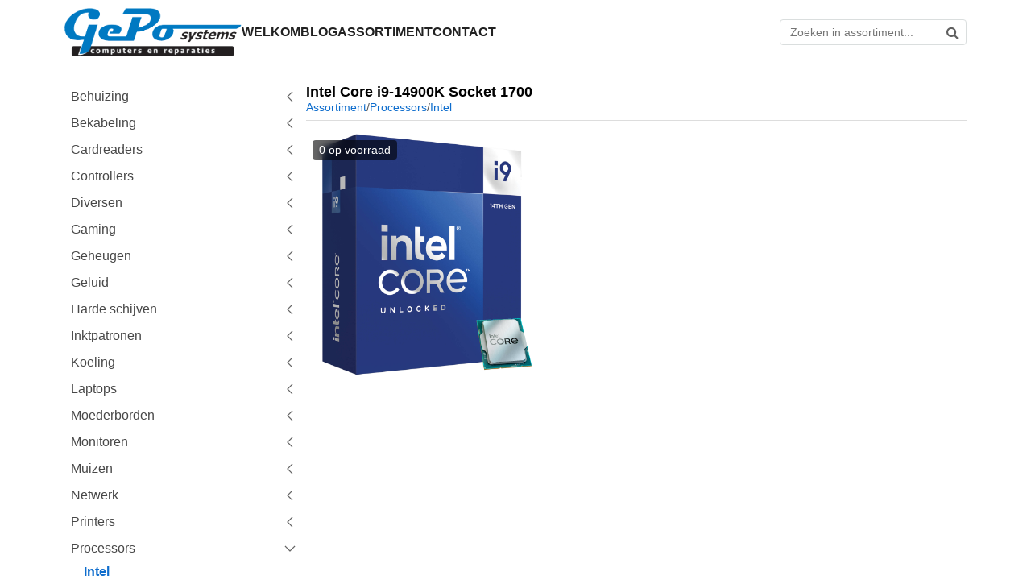

--- FILE ---
content_type: text/html; charset=UTF-8
request_url: https://www.geposystems.nl/assortiment/processors/intel/6451
body_size: 1746
content:
<!DOCTYPE html>
<html class="">
<head>
    <title>GEPO-systems - Intel Core i9-14900K Socket 1700
    </title>

    <meta charset="UTF-8" />
    <meta name="viewport" content="width=device-width, initial-scale=1">
    <meta property="og:title" content="Intel Core i9-14900K Socket 1700">
    <meta property="og:type" content="website">
    <meta property="og:description" content="">
    <meta property="og:url" content="/assortiment/processors/intel/6451">
    <meta property="og:site_name" content="GEPO-systems">
    <meta property="og:image" content="//static.geposystems.nl/images/product-6451-thumbnail.jpg">
    <meta property="og:image:width" content="200">
    <meta property="og:image:height" content="200">

    <div id="fb-root"></div>
    <script>(function(d, s, id) {
            var js, fjs = d.getElementsByTagName(s)[0];
            if (d.getElementById(id)) return;
            js = d.createElement(s); js.id = id;
            js.src = "//connect.facebook.net/nl_NL/sdk.js#xfbml=1&version=v2.9&appId=347200812044270";
            fjs.parentNode.insertBefore(js, fjs);
        }(document, 'script', 'facebook-jssdk'));</script>

    <script type="module" src="/compiled/gepo.esm.js"></script>
    <script src="/compiled/gepo.js" nomodule></script>
    <script src="https://maps.googleapis.com/maps/api/js?key=AIzaSyAN-NjWAUrthUlrFKR0rGFl78nAmeZoFGE&libraries=maps,marker"></script>

    <link rel="icon" type="image/png" href="//static.geposystems.nl/images/favicon.png" />
    <link rel="stylesheet" href="//static.geposystems.nl/css/font-awesome.min.css">
</head>
<body>
    <g-site>
        
    <g-products
        category="14"        subcategory="120"        product="6451"    ></g-products>

    </g-site>
</body>
</html>


--- FILE ---
content_type: application/x-javascript
request_url: https://www.geposystems.nl/compiled/p-951695c5.entry.js
body_size: 11264
content:
import{r as e,h as a,H as t,g as d}from"./p-CDmTaXlS.js";import{u as c}from"./p-L48ZJklu.js";const f=class{constructor(a){e(this,a),this.blogPosts=[]}async componentWillLoad(){this.blogPosts=await fetch(c("/api/blog-posts?limit=5")).then((e=>e.json()))}render(){return a(t,{key:"8fd917aaf19d1a87bbf90e2d448dff8317814cf8"},a("div",{key:"9bd5ba03f6c957aa22cda8fb971eaba1de9262b9",class:"info-bar"},a("div",{key:"d8dc5be050da369aec8d19472099873371ac31d0",class:"row"},a("div",{key:"1203c0ac9a0f537033768aacef6062a39099693d",class:"column"},a("h3",{key:"9693523880dd745dd03c442b08115de392658634"},"DE WINKEL"),a("div",{key:"6c31bdd91873da1a935e93fd647f46bd666faa73"},"GEPO-systems",a("br",{key:"c92b4be60aae78faba59c0e2d05b6334497aca7d"}),"Voorstraat 73",a("br",{key:"f7cc8553f38ba12979e56e2b3347244b2688805e"}),"9291 CE Kollum"),a("div",{key:"b9dde886330bc38e44d8ea32f724b8cf2d2a148a",style:{marginTop:"20px"}},a("span",{key:"66199fc2e26dddf6e0e5900be966b1c2ae0bfdd3","uk-icon":"icon: phone"})," 0511-445531",a("br",{key:"b04e48baf537808e847226b694bff0d7c91ee342"}),a("span",{key:"c31177f1d382977670c26b8c631a7b4702cab36a","uk-icon":"icon: mail"})," info@geposystems.nl",a("br",{key:"8225196629d22abd40724f74d650fb80555797b3"}))),a("div",{key:"dfc1e2302a7aef42d9a141546f25e5382f169ae2",class:"column"},a("h3",{key:"7e4ad451041054d69bbfc36b6c6ae044e47e5265"},"OPENINGSTIJDEN"),a("table",{key:"0c355f2f2fdea12b1ddf2c602576351dd84b7a50",class:""},a("tbody",{key:"1633f20af1e437614ad118c189bae4405be6f49a"},a("tr",{key:"45596056dfda16bc04cabad9766b9e0cabffb65c"},a("td",{key:"1ade4e857ab49878de48ce4b241c9400654f354b",style:{width:"50%"}},"Maandag"),a("td",{key:"f5def00d168b25ddf5f78395581b34e70064b5ac"},"Gesloten"),a("td",{key:"8881faff8d7356b4df3f67f0c7cdf98f2f880c7f"})),a("tr",{key:"4436dc989b2833e05a93f0e79ffa35e4479d61cd"},a("td",{key:"a9966d61a78fb2e1b72ed4e9640b1057f8d70110",style:{width:"50%"}},"Dinsdag"),a("td",{key:"c8968e03ac9a41777bdb1b737a54ae30460becbb"},"10:00"),a("td",{key:"91c67d73dc2681559001b34d2789b5fa68ca5364"},"18:00")),a("tr",{key:"eedaa10427037d48a29ef1a0a2660b49919574de"},a("td",{key:"521d3ed46c9a49e5ad2a351a8d89132c41a59f0d",style:{width:"50%"}},"Woensdag"),a("td",{key:"d8c66aa995bfc528eaa0a90472dc6e8dedf082de"},"10:00"),a("td",{key:"d244f29898f705f57efb108657e0b8acb6961426"},"18:00")),a("tr",{key:"c78d5139368a35363d9957299e94f325efa9ed42"},a("td",{key:"faa78e7777a9fb4eb3737c962fea8fef6c1ce3f7",style:{width:"50%"}},"Donderdag"),a("td",{key:"6105d79858c51477ea55068dacfd85cbdcfdecf8"},"10:00"),a("td",{key:"365e280af8fedc529312bb26c2767b673ca55598"},"18:00")),a("tr",{key:"6d385c6d830d38fe5c4b0036dbe2c6af084bc6b2"},a("td",{key:"0669204f677aee3cbbb0c27103caf4f5309c99da",style:{width:"50%"}},"Vrijdag"),a("td",{key:"ffe2403e64cde7ab7170346351ef9df560a8c2b8"},"10:00"),a("td",{key:"6c3a78afaa577af45ce0f4f2919c977d568b3379"},"18:00")),a("tr",{key:"f106db2c62a5f33cee36eb28b28b4b45ad4bb896"},a("td",{key:"c64591247afbcfe93ec77a14f57c73f8057c6093",style:{width:"50%"}},"Vrijdagavond"),a("td",{key:"c4cde4d8804506eafc9d73c24d2da94cc71fc76b"},"19:00"),a("td",{key:"a92b545a88fe54eb5f8fb0242ff9004ddf0e93a7"},"21:00")),a("tr",{key:"71f526f5e0701de304f4e204c48a42882b2a409a"},a("td",{key:"72f8fc18f515854aeaa19e910ae68bedf40919fa",style:{width:"50%"}},"Zaterdag"),a("td",{key:"3f6b794a0927be9ac35162e9e900806daaa63c36"},"10:00"),a("td",{key:"849239bb56a9f81b4bf46e7e3da9b08d92d41c93"},"17:00")),a("tr",{key:"57f1f267380dfc6095940878af401e97b0e98eb3"},a("td",{key:"d335de1d12dd38293facbda61d7d43f341c46c5a",style:{width:"50%"}},"Zondag"),a("td",{key:"8464b930b58eec274259054c727db8f9975547fa"},"Gesloten"),a("td",{key:"780ed2204d17cd515a3fc49c60ff0bd51c63e984"}))))),a("div",{key:"9869a439508c3ee603a444c4a71633c92bb47400",class:"column"},a("h3",{key:"7c04bc02dc19659a3e9b3d407e918693be2dbc86"},"DIRECT NAAR"),a("ul",{key:"1649070a8557e26a35eab8f5edbe103e2b54db27"},a("li",{key:"848489bfb3e1bbc64785576e5577f8530b31aa85"},a("a",{key:"2f7903c3dbddec37b6f5958afe31b7ac57387c0b",href:c("/assortiment/inktpatronen/hp")},"Inktpatronen / HP")),a("li",{key:"3ae02f75605720e6e309249c2cf3ccf793f703d4"},a("a",{key:"c5a87f451a073c1ffcfe7f756032b3e7d4b815e8",href:c("/assortiment/inktpatronen/canon")},"Inktpatronen / CANON")),a("li",{key:"50b34474dc48bea4ed024aa26d75ae53e23ce83e"},a("a",{key:"8793bf835ad73c06d23ae25a38835f8850045378",href:c("/assortiment/laptops/terra-laptop")},"Laptops / TERRA")),a("li",{key:"7be137260333ba8c1d87a39894dd35e4c1ba9186"},a("a",{key:"c33fc9f71f36d26e61e7e06a4747c7b0b7dc2f8d",href:c("/assortiment/tablet-pc/terra")},"Tablet PC / TERRA")))),a("div",{key:"06f007705ad5cd5ac65d3a97d05b56887a792018",class:"column"},a("h3",{key:"0f04a8ade35428733dff61291a5c6d71386236be"},"LAATSTE NIEUWS"),a("ul",{key:"8460771c8fee5398d98435b2e6fa5f5eaf01af7e"},this.blogPosts.map((e=>a("li",null,a("a",{href:c(`/blog/${e.slug}`)},e.title)))))))),a("g-footer-map",{key:"60e6f0a78615b0c9f91b7a1860978c238bf7203e"}),a("div",{key:"20524f8d858605568f7411fdf171a79b7ef72423",class:"logo-bar"},a("div",{key:"15f45f576b97d8892175b6c99d5f838a0ae2ffd3",class:"content"},a("a",{key:"477fa0cd5449191b9221a619d225f244c69d98f6",href:"https://intel.com/"},a("img",{key:"dd47a7708d5c86dfec0b50174355ed74ff6bfaeb",src:"//static.geposystems.nl/images/lb-intel.png"})),a("a",{key:"a49c0169e8af7dd673ac72eb196b09126eafd6fa",href:"https://asus.com/"},a("img",{key:"2db34179b0fd8adb44bbac60b1312f8c29e10847",src:"//static.geposystems.nl/images/lb-asus.png"})),a("a",{key:"2a8706fdba3db1bf387574de5a82e996cc0402e7",href:"https://nvidia.com/"},a("img",{key:"e7a249cbd70a679b583a8be4a1f797c8c83e4bfa",src:"//static.geposystems.nl/images/lb-nvidia.png"})),a("a",{key:"403a800306b8619e75e938a85d4436dbc06395cc",href:"https://www.wortmann.de/"},a("img",{key:"7fc8588581e80c51b91a8b80eb203bd9b0fecf05",src:"//static.geposystems.nl/images/lb-terra.png"})),a("a",{key:"bc67b2069ca30d62a78b0c05013f16314bbe5147",href:"https://www.logitech.com/"},a("img",{key:"6d71d95e1a58d85ba8592b9f2fae1dd09899fa00",src:"//static.geposystems.nl/images/lb-logitech.png"})),a("a",{key:"3f05e6aa6f9be86c3aa223c1b5e49891e05bea56",href:"https://microsoft.com/"},a("img",{key:"d8f8276b1d41f32be92d52eb6d7792738f3889e9",src:"//static.geposystems.nl/images/lb-ms.png"})))))}};f.style="*{box-sizing:border-box}a{color:#0e6dcd;text-decoration:none}a:hover{color:#0a4a9e;text-decoration:underline}g-footer{display:block;background:#3b3b3f;color:#aaa}g-footer>.info-bar{width:1300px;margin:0 auto}@media (max-width: 1400px){g-footer>.info-bar{width:90vw}}@media (max-width: 800px){g-footer>.info-bar{width:100vw}}g-footer>.info-bar{padding:24px 16px 16px 16px}g-footer>.info-bar h3{padding-bottom:0;margin:0 0 20px;font-size:18px;color:#ccc}g-footer>.info-bar ul{padding:0;margin:0}g-footer>.info-bar ul li{list-style:none;margin-bottom:8px}g-footer>.info-bar ul li a{color:#0e6dcd;text-decoration:none}g-footer>.info-bar ul li a:hover{text-decoration:underline}g-footer .row{display:flex;flex-direction:row;justify-content:space-between;align-items:flex-start;flex-wrap:wrap;gap:20px}g-footer .row>.column{flex:1;min-width:200px}g-footer .logo-bar{display:flex;flex-direction:row;justify-content:center;align-items:center;height:60px;gap:20px;width:100%;background:#fff}g-footer .logo-bar .content{display:flex;flex-direction:row;justify-content:space-between;align-items:center;width:900px;margin:0 auto;gap:20px}@media (max-width: 900px){g-footer .logo-bar .content{width:90vw}}@media (max-width: 800px){g-footer .logo-bar .content{width:100vw}}g-footer .logo-bar .content a>img{height:32px}";const o=class{constructor(a){e(this,a),this.isFloating=!1,this.isFocused=!1,this.isLoading=!1,this.value="",this.products=[]}componentDidLoad(){this.$host.addEventListener("focus",(()=>{this.formEl.classList.add("focused")})),this.$host.addEventListener("blur",(()=>{this.formEl.classList.remove("focused")})),this.formEl.addEventListener("submit",(e=>{e.preventDefault(),e.stopPropagation()}))}render(){return[a("form",{key:"3481349c793b53ad0e5d7e754e73e619f4c26462",ref:e=>this.formEl=e,id:"search-form",method:"get",class:{floating:this.isFloating}},a("input",{key:"1d39df870bf5f1d4918058ad946ffa4af3a27a32",type:"text",placeholder:"Zoeken in assortiment...",id:"search-input",onKeyUp:e=>this.value=e.target.value,value:this.value,autocomplete:"off","aria-autocomplete":"off",onFocus:()=>this.isFocused=!0}),this.value?a("button",{id:"search-button",onClick:()=>this.value="",disabled:this.isLoading},a("i",{class:{fa:!0,"fa-spinner":this.isLoading,"fa-times":!this.isLoading,"fa-pulse":this.isLoading}})):a("button",{id:"search-button",disabled:!0},a("i",{class:"fa fa-search"}))),this.value&&this.isFocused&&!this.isLoading&&a("div",{key:"d7020b768d58b5a01176408195bdbd243dcf8cdb",id:"search-results-container",class:{floating:this.isFloating}},!this.products.length&&a("span",{key:"af955bc38ea3a57b838998cacf96f12bddd598a7"},'Geen resultaten gevonden voor "',this.value,'"'),this.products.map((e=>a("a",{href:c(`/assortiment/${e.subCategory.category.slug}/${e.subCategory.slug}/${e.id}`),class:"search-result-item"},a("img",{src:e.attributes.thumbnail,alt:e.name}),a("div",{class:"info"},a("h4",null,e.name),a("span",null,e.stock," op voorraad"))))))]}onValueChanged(){this.value.trim()&&(this.products=[],this.isLoading=!0,clearTimeout(this.timer),this.timer=setTimeout((async()=>{const e=await fetch(c(`/api/search?query=${encodeURIComponent(this.value)}`));this.products=(await e.json())?.products??[],this.isLoading=!1,this.isFocused=!0}),500))}onWindowPointerDown(e){e.composedPath().includes(this.$host)||(this.isFocused=!1)}get $host(){return d(this)}static get watchers(){return{value:[{onValueChanged:0}]}}};o.style="*{box-sizing:border-box}a{color:#0e6dcd;text-decoration:none}a:hover{color:#0a4a9e;text-decoration:underline}g-search-input{position:relative}form#search-form{display:flex;flex-direction:row;justify-content:flex-start;align-items:center;border:1px solid #dadede;border-radius:4px;height:32px;background-color:#fff}form#search-form.focused{background-color:#f00 !important}form#search-form>#search-input{-webkit-appearance:none;-moz-appearance:none;appearance:none;outline:none;border:0;background:transparent;color:inherit;padding:8px 12px;font-size:14px;font-family:inherit;width:100%}form#search-form>#search-button{all:unset;cursor:pointer;padding:4px 8px;display:flex;align-items:center;justify-content:center;color:#606060;width:20px}form#search-form.floating{background:#3f3f3f;color:#fff}#search-results-container{position:absolute;top:40px;right:0;background:#fff;color:#212121;border:1px solid #dadede;box-shadow:0 8px 16px rgba(0, 0, 0, 0.25);border-radius:4px;min-width:400px;max-height:60vh;overflow-y:auto;z-index:1000;padding:10px}@media (max-width: 500px){#search-results-container{position:fixed;width:100vw;height:calc(100vh - 50px);min-width:unset;top:50px;left:0;right:0;bottom:0}}#search-results-container>a{display:flex;flex-direction:row;justify-content:flex-start;align-items:center;width:100%;padding:8px;border-bottom:1px solid #f0f0f0;color:inherit;text-decoration:none;gap:16px}#search-results-container>a:hover{background-color:#f9f9f9}#search-results-container>a img{width:64px;height:auto}";export{f as g_footer,o as g_search_input}

--- FILE ---
content_type: application/x-javascript
request_url: https://www.geposystems.nl/compiled/gepo.esm.js
body_size: 1315
content:
import{p as o,b as e}from"./p-CDmTaXlS.js";export{s as setNonce}from"./p-CDmTaXlS.js";import{g as t}from"./p-DQuL1Twl.js";(()=>{const e=import.meta.url,t={};return""!==e&&(t.resourcesUrl=new URL(".",e).href),o(t)})().then((async o=>(await t(),e([["p-f71b6773",[[0,"g-products",{categoryId:[2,"category"],subcategoryId:[2,"subcategory"],productId:[2,"product"],categories:[32],subCategories:[32],selectedCategory:[32],selectedSubCategory:[32],product:[32],menuExpanded:[32]},[[9,"pointerup","onWindowPointerUp"]]]]],["p-0c5f364f",[[260,"g-site",{isScrolled:[32],menuVisible:[32]},[[9,"resize","checkScroll"]]]]],["p-2447c560",[[260,"g-section",{label:[1]}]]],["p-2c9ae1e7",[[1,"g-blog-post",{postId:[2,"post-id"],isLoading:[32],post:[32]}]]],["p-c5b0092a",[[1,"g-blogs-overview",{menu:[4],max:[2],posts:[32]}]]],["p-7b83de8f",[[0,"g-hero",{activeIndex:[32]}]]],["p-5a71533a",[[1,"g-products-grid",{uri:[1],products:[32]}],[260,"g-accordion",{label:[1],expanded:[1028]}]]],["p-dfe48887",[[0,"g-footer-map",{isInteractive:[32]}]]],["p-951695c5",[[0,"g-footer",{blogPosts:[32]}],[0,"g-search-input",{isFloating:[4,"is-floating"],isFocused:[32],isLoading:[32],value:[32],products:[32]},[[9,"pointerdown","onWindowPointerDown"]],{value:[{onValueChanged:0}]}]]],["p-c393ebcd",[[1,"g-product-card",{product:[16]}]]]],o))));

--- FILE ---
content_type: application/x-javascript
request_url: https://www.geposystems.nl/compiled/p-0c5f364f.entry.js
body_size: 5589
content:
import{r as e,h as i}from"./p-CDmTaXlS.js";import{u as a}from"./p-L48ZJklu.js";const t=class{constructor(i){e(this,i),this.isScrolled=!1,this.menuVisible=!1}componentDidLoad(){this.mainEl.addEventListener("scroll",this.checkScroll.bind(this)),this.checkScroll()}render(){return[i("nav",{key:"5fc2e32e64fba7cc3bc611eb07a9ad09f8f98939",class:{floating:this.isScrolled}},i("main",{key:"966d892ae4fb86350dab43c5c2ca75ed215e32cd"},i("section",{key:"3acd530a09ddd6cb849620fe1f43f44f9efef088"},i("button",{key:"6dc07deffe6801b657718fa6bd713a1542914903",class:"hamburger",onClick:()=>this.menuVisible=!this.menuVisible,onBlur:()=>this.menuVisible=!1},i("i",{key:"983606bd3cfdf750bdb6defd5c8f05080ff76338",class:"fa fa-bars"}),this.menuVisible&&i("div",{key:"b1ed417b2d9a9a4bbecdbb79572d15444ae4a506",class:"hamburger-menu"},i("a",{key:"86e31cc8f6f14060d5ac22938cd2095cefc5768b",href:a("/")},"Welkom"),i("a",{key:"2416191f90da46e4c2a08df3ad88234acf7aa397",href:a("/blog")},"Blog"),i("a",{key:"f5a18955f91c6e0e4d83a4674f0c6a786370c0ed",href:a("/assortiment")},"Assortiment"),i("a",{key:"6cff52e3d1059ea0f5fc663065aaa60255cd37bc",href:"#contact"},"Contact"))),i("a",{key:"ff33f7388f6a72580239a868782f851c680dcc8f",id:"logo",href:a("/")},i("img",{key:"1ebc6444b9ec7b41b18fd3f9ccb0b172c3efec4b",src:"//static.geposystems.nl/images/logo.png",alt:"Logo"}),i("img",{key:"fdefda5a39a999e7158c90f0b32f6186101ceaf7",src:"/images/logo-inversed.png",alt:"Logo",class:"inversed"})),i("a",{key:"e6be6784e7a0921adc111aabbd0f910ef66a78e7",href:a("/")},"Welkom"),i("a",{key:"dd13e6fef1f1754bf7b8cbde3bc355b938621fac",href:a("/blog")},"Blog"),i("a",{key:"6489d32a0b3e82fbcdacbd6de0298cc63ac7b11f",href:a("/assortiment")},"Assortiment"),i("a",{key:"0f8a4c28720a86749bbaa95dbf39df0a7d39166a",href:"#contact"},"Contact")),i("section",{key:"825c3268dd428a4794e68ee05f330e0d422e3338"},i("g-search-input",{key:"7b1c8fc36cd3d0c3447da008427b3a56c1f52d62",isFloating:this.isScrolled})))),i("main",{key:"f97799bd4b61d8aa4e539513b15b583853e47fd4",ref:e=>this.mainEl=e},i("div",{key:"ed0320b6c6a74f4d6ee1d32be8874ee95579d271",id:"body-container"},i("slot",{key:"1dfc9c660aab1416e257f8d46078e660d940036f"})),i("a",{key:"b8f23957aef6a9a2e211a35786f455231cd2cf02",id:"contact"}),i("g-footer",{key:"30cad8fc3093a31eb1ccc7573172283ddbcce236"}))]}checkScroll(){this.isScrolled=window.innerWidth<750||this.mainEl.scrollTop>0}};t.style='*{box-sizing:border-box}a{color:#0e6dcd;text-decoration:none}a:hover{color:#0a4a9e;text-decoration:underline}body,html{margin:0;padding:0;overflow:hidden;font-family:-apple-system, BlinkMacSystemFont, "Segoe UI", Roboto, "Helvetica Neue", Arial, sans-serif}g-site{display:flex;flex-direction:column;width:100vw;height:100vh;overflow:hidden}g-site>nav{position:relative;display:flex;background-color:#fff;color:#212121;height:80px;justify-content:center;align-items:center;z-index:10;transition:0.2s ease-in-out;border-bottom:1px solid #dadede}g-site>nav>main{display:flex;flex-direction:row;justify-content:space-between;align-items:center;width:1300px;transition:0.2s ease-in-out;padding:0 16px}@media (max-width: 1400px){g-site>nav>main{width:90vw}}@media (max-width: 800px){g-site>nav>main{width:100vw}}g-site>nav>main>section:first-child{display:flex;flex-direction:row;justify-content:flex-start;align-items:center}g-site>nav>main>section:first-child>a{display:flex;flex-direction:row;justify-content:center;align-items:center;height:100%;text-decoration:none;text-transform:uppercase;color:inherit;font-weight:bold;font-size:16px}g-site>nav>main>section:first-child>a:hover{text-decoration:underline}@media (max-width: 750px){g-site>nav>main>section:first-child>a{display:none}}g-site>nav>main>section:first-child>button.hamburger{display:none;background:none;border:none;cursor:pointer;padding:8px;margin-right:8px;color:inherit;font-size:18px}@media (max-width: 750px){g-site>nav>main>section:first-child>button.hamburger{display:block}}g-site>nav>main>section:first-child>button.hamburger>.hamburger-menu{display:flex;flex-direction:column;justify-content:flex-start;align-items:flex-start;position:absolute;top:32px;left:20px;background-color:#fff;box-shadow:0 2px 8px rgba(0, 0, 0, 0.1);border-radius:4px;padding:8px 0;flex-direction:column;z-index:1000}g-site>nav>main>section:first-child>button.hamburger>.hamburger-menu>a{display:block;width:100%;padding:8px 16px;text-decoration:none;text-align:left;color:#212121;font-size:14px}g-site>nav>main>section:first-child>button.hamburger>.hamburger-menu>a:hover{background-color:#f5f5f5;color:#333}g-site>nav>main>section:last-child{display:flex;flex-direction:row;justify-content:flex-end;align-items:center;padding-left:20px}g-site>nav>main>section{position:relative;gap:16px}g-site>nav #logo{display:block;position:relative;height:60px;max-height:60px}@media (max-width: 330px){g-site>nav #logo{display:none}}g-site>nav #logo>img{display:block;height:100%;transition:0.25s ease-in-out;z-index:0}g-site>nav #logo>img.inversed{position:absolute;top:0;left:0;z-index:1;opacity:0}g-site>nav.floating{height:48px;background-color:#3b3b3f;color:#fff;box-shadow:0 2px 8px rgba(0, 0, 0, 0.1);border-bottom:none}g-site>nav.floating #logo{height:32px}g-site>nav.floating #logo>img.inversed{opacity:1 !important}g-site>main{position:relative;z-index:0;flex:1;min-height:0;display:block;overflow-x:hidden;overflow-y:auto}g-site>main>#body-container{width:1300px;margin:0 auto;padding:24px 16px}@media (max-width: 1400px){g-site>main>#body-container{width:90vw}}@media (max-width: 800px){g-site>main>#body-container{width:100vw}}';export{t as g_site}

--- FILE ---
content_type: application/x-javascript
request_url: https://www.geposystems.nl/compiled/p-dfe48887.entry.js
body_size: 1878
content:
import{r as t,h as i}from"./p-CDmTaXlS.js";class e extends google.maps.OverlayView{constructor(t,i){super(),this.position=t,this.title=i}onAdd(){this.div=document.createElement("div"),this.div.style.position="absolute",this.div.style.cursor="pointer",this.div.style.width="20px",this.div.style.height="20px",this.div.style.backgroundColor="#EA4335",this.div.style.borderRadius="50%",this.div.style.border="2px solid white",this.div.style.boxShadow="0 2px 6px rgba(0,0,0,0.3)",this.div.title=this.title,this.getPanes().overlayMouseTarget.appendChild(this.div),this.div.addEventListener("click",(t=>{google.maps.event.trigger(this,"click"),t.stopPropagation()}))}draw(){const t=this.getProjection().fromLatLngToDivPixel(this.position);t&&(this.div.style.left=t.x-10+"px",this.div.style.top=t.y-10+"px")}onRemove(){this.div&&(this.div.parentNode.removeChild(this.div),this.div=null)}}const s=class{constructor(i){t(this,i),this.isInteractive=!1}componentDidLoad(){this.initMap()}initMap(){const t={lat:53.2804,lng:6.1523293};this.map=new google.maps.Map(this.canvas,{zoom:18,center:t,disableDefaultUI:!0,styles:[{featureType:"all",elementType:"all",stylers:[{invert_lightness:!0},{saturation:10},{lightness:30},{gamma:.6},{hue:"#22a4fa"}]}]}),new e(t,"GEPO-systems - Voorstraat 73").setMap(this.map)}render(){return i("div",{key:"e43984c06677d4f60e3f96a6e778506f1d0fea0c",id:"map_canvas",ref:t=>this.canvas=t,onClick:()=>this.isInteractive=!this.isInteractive,class:{interactive:this.isInteractive}})}};s.style="*{box-sizing:border-box}a{color:#0e6dcd;text-decoration:none}a:hover{color:#0a4a9e;text-decoration:underline}g-footer-map{display:block;width:100%;height:300px;max-height:300px;overflow:hidden;padding:0;margin:0}g-footer-map>div{display:block;position:relative;width:100%;height:300px}g-footer-map>div:not(.interactive)>*{pointer-events:none}";export{s as g_footer_map}

--- FILE ---
content_type: application/x-javascript
request_url: https://www.geposystems.nl/compiled/p-L48ZJklu.js
body_size: 145
content:
function p(p){return location.pathname.includes("app_dev.php")?`/app_dev.php/${p.replace(/^\/+/g,"")}`:`/${p.replace(/^\/+/g,"")}`}export{p as u}

--- FILE ---
content_type: application/x-javascript
request_url: https://www.geposystems.nl/compiled/p-CDmTaXlS.js
body_size: 45117
content:
var t,e,n,i,s,r,o,l,c,f,h,u,a,p,d,v,m,b=Object.create,w=Object.defineProperty,g=Object.getOwnPropertyDescriptor,y=Object.getOwnPropertyNames,$=Object.getPrototypeOf,S=Object.prototype.hasOwnProperty,O=t=>{throw TypeError(t)},j=(t,e)=>function(){return e||(0,t[y(t)[0]])((e={exports:{}}).exports,e),e.exports},k=(t,e,n)=>e.has(t)||O("Cannot "+n),E=(t,e,n)=>(k(t,e,"read from private field"),n?n.call(t):e.get(t)),M=(t,e,n)=>e.has(t)?O("Cannot add the same private member more than once"):e instanceof WeakSet?e.add(t):e.set(t,n),x=(t,e,n)=>(k(t,e,"write to private field"),e.set(t,n),n),N=(t,e,n)=>(k(t,e,"access private method"),n),R=j({"node_modules/balanced-match/index.js"(t,e){function n(t,e,n){t instanceof RegExp&&(t=i(t,n)),e instanceof RegExp&&(e=i(e,n));var r=s(t,e,n);return r&&{start:r[0],end:r[1],pre:n.slice(0,r[0]),body:n.slice(r[0]+t.length,r[1]),post:n.slice(r[1]+e.length)}}function i(t,e){var n=e.match(t);return n?n[0]:null}function s(t,e,n){var i,s,r,o,l,c=n.indexOf(t),f=n.indexOf(e,c+1),h=c;if(c>=0&&f>0){if(t===e)return[c,f];for(i=[],r=n.length;h>=0&&!l;)h==c?(i.push(h),c=n.indexOf(t,h+1)):1==i.length?l=[i.pop(),f]:((s=i.pop())<r&&(r=s,o=f),f=n.indexOf(e,h+1)),h=c<f&&c>=0?c:f;i.length&&(l=[r,o])}return l}e.exports=n,n.range=s}}),P=j({"node_modules/brace-expansion/index.js"(t,e){var n=R();e.exports=function(t){return t?("{}"===t.substr(0,2)&&(t="\\{\\}"+t.substr(2)),v(function(t){return t.split("\\\\").join(i).split("\\{").join(s).split("\\}").join(r).split("\\,").join(o).split("\\.").join(l)}(t),!0).map(f)):[]};var i="\0SLASH"+Math.random()+"\0",s="\0OPEN"+Math.random()+"\0",r="\0CLOSE"+Math.random()+"\0",o="\0COMMA"+Math.random()+"\0",l="\0PERIOD"+Math.random()+"\0";function c(t){return parseInt(t,10)==t?parseInt(t,10):t.charCodeAt(0)}function f(t){return t.split(i).join("\\").split(s).join("{").split(r).join("}").split(o).join(",").split(l).join(".")}function h(t){if(!t)return[""];var e=[],i=n("{","}",t);if(!i)return t.split(",");var s=i.body,r=i.post,o=i.pre.split(",");o[o.length-1]+="{"+s+"}";var l=h(r);return r.length&&(o[o.length-1]+=l.shift(),o.push.apply(o,l)),e.push.apply(e,o),e}function u(t){return"{"+t+"}"}function a(t){return/^-?0\d/.test(t)}function p(t,e){return t<=e}function d(t,e){return t>=e}function v(t,e){var i=[],s=n("{","}",t);if(!s)return[t];var o=s.pre,l=s.post.length?v(s.post,!1):[""];if(/\$$/.test(s.pre))for(var f=0;f<l.length;f++)i.push(W=o+"{"+s.body+"}"+l[f]);else{var m,b,w=/^-?\d+\.\.-?\d+(?:\.\.-?\d+)?$/.test(s.body),g=/^[a-zA-Z]\.\.[a-zA-Z](?:\.\.-?\d+)?$/.test(s.body),y=w||g,$=s.body.indexOf(",")>=0;if(!y&&!$)return s.post.match(/,(?!,).*\}/)?v(t=s.pre+"{"+s.body+r+s.post):[t];if(y)m=s.body.split(/\.\./);else if(1===(m=h(s.body)).length&&1===(m=v(m[0],!1).map(u)).length)return l.map((function(t){return s.pre+m[0]+t}));if(y){var S=c(m[0]),O=c(m[1]),j=Math.max(m[0].length,m[1].length),k=3==m.length?Math.abs(c(m[2])):1,E=p;O<S&&(k*=-1,E=d);var M=m.some(a);b=[];for(var x=S;E(x,O);x+=k){var N;if(g)"\\"===(N=String.fromCharCode(x))&&(N="");else if(N=x+"",M){var R=j-N.length;if(R>0){var P=Array(R+1).join("0");N=x<0?"-"+P+N.slice(1):P+N}}b.push(N)}}else{b=[];for(var C=0;C<m.length;C++)b.push.apply(b,v(m[C],!1))}for(C=0;C<b.length;C++)for(f=0;f<l.length;f++){var W=o+b[C]+l[f];(!e||y||W)&&i.push(W)}}return i}}}),C=(t,e)=>{var n;Object.entries(null!=(n=e.i.t)?n:{}).map((([n,[i]])=>{if(31&i||32&i){const i=t[n],s=function(t,e){for(;t;){const n=Object.getOwnPropertyDescriptor(t,e);if(null==n?void 0:n.get)return n;t=Object.getPrototypeOf(t)}}(Object.getPrototypeOf(t),n)||Object.getOwnPropertyDescriptor(t,n);s&&Object.defineProperty(t,n,{get(){return s.get.call(this)},set(t){s.set.call(this,t)},configurable:!0,enumerable:!0}),t[n]=e.o.has(n)?e.o.get(n):i}}))},W=t=>{if(t.__stencil__getHostRef)return t.__stencil__getHostRef()},A=(t,e)=>{e&&(t.__stencil__getHostRef=()=>e,e.l=t,512&e.i.h&&C(t,e))},L=(t,e)=>e in t,T=(t,e)=>(0,console.error)(t,e),z=new Map,F=new Map,_="slot-fb{display:contents}slot-fb[hidden]{display:none}",D="undefined"!=typeof window?window:{},G={h:0,u:"",jmp:t=>t(),raf:t=>requestAnimationFrame(t),ael:(t,e,n,i)=>t.addEventListener(e,n,i),rel:(t,e,n,i)=>t.removeEventListener(e,n,i),ce:(t,e)=>new CustomEvent(t,e)},I=t=>Promise.resolve(t),U=(()=>{try{return!!D.document.adoptedStyleSheets&&(new CSSStyleSheet,"function"==typeof(new CSSStyleSheet).replaceSync)}catch(t){}return!1})(),B=!!U&&(()=>!!D.document&&Object.getOwnPropertyDescriptor(D.document.adoptedStyleSheets,"length").writable)(),H=!1,Z=[],V=[],q=(t,e)=>n=>{t.push(n),H||(H=!0,e&&4&G.h?K(J):G.raf(J))},Y=t=>{for(let e=0;e<t.length;e++)try{t[e](performance.now())}catch(t){T(t)}t.length=0},J=()=>{Y(Z),Y(V),(H=Z.length>0)&&G.raf(J)},K=t=>I().then(t),Q=q(V,!0),X=t=>"object"==(t=typeof t)||"function"===t,tt=((t,e,n)=>(n=null!=t?b($(t)):{},((t,e,n,i)=>{if(e&&"object"==typeof e||"function"==typeof e)for(let n of y(e))S.call(t,n)||undefined===n||w(t,n,{get:()=>e[n],enumerable:!(i=g(e,n))||i.enumerable});return t})(w(n,"default",{value:t,enumerable:!0}),t)))(P()),et=t=>{if("string"!=typeof t)throw new TypeError("invalid pattern");if(t.length>65536)throw new TypeError("pattern is too long")},nt={"[:alnum:]":["\\p{L}\\p{Nl}\\p{Nd}",!0],"[:alpha:]":["\\p{L}\\p{Nl}",!0],"[:ascii:]":["\\x00-\\x7f",!1],"[:blank:]":["\\p{Zs}\\t",!0],"[:cntrl:]":["\\p{Cc}",!0],"[:digit:]":["\\p{Nd}",!0],"[:graph:]":["\\p{Z}\\p{C}",!0,!0],"[:lower:]":["\\p{Ll}",!0],"[:print:]":["\\p{C}",!0],"[:punct:]":["\\p{P}",!0],"[:space:]":["\\p{Z}\\t\\r\\n\\v\\f",!0],"[:upper:]":["\\p{Lu}",!0],"[:word:]":["\\p{L}\\p{Nl}\\p{Nd}\\p{Pc}",!0],"[:xdigit:]":["A-Fa-f0-9",!1]},it=t=>t.replace(/[[\]\\-]/g,"\\$&"),st=t=>t.replace(/[-[\]{}()*+?.,\\^$|#\s]/g,"\\$&"),rt=t=>t.join(""),ot=(t,e)=>{const n=e;if("["!==t.charAt(n))throw Error("not in a brace expression");const i=[],s=[];let r=n+1,o=!1,l=!1,c=!1,f=!1,h=n,u="";t:for(;r<t.length;){const e=t.charAt(r);if("!"!==e&&"^"!==e||r!==n+1){if("]"===e&&o&&!c){h=r+1;break}if(o=!0,"\\"!==e||c){if("["===e&&!c)for(const[e,[o,c,f]]of Object.entries(nt))if(t.startsWith(e,r)){if(u)return["$.",!1,t.length-n,!0];r+=e.length,f?s.push(o):i.push(o),l=l||c;continue t}c=!1,u?(e>u?i.push(it(u)+"-"+it(e)):e===u&&i.push(it(e)),u="",r++):t.startsWith("-]",r+1)?(i.push(it(e+"-")),r+=2):t.startsWith("-",r+1)?(u=e,r+=2):(i.push(it(e)),r++)}else c=!0,r++}else f=!0,r++}if(h<r)return["",!1,0,!1];if(!i.length&&!s.length)return["$.",!1,t.length-n,!0];if(0===s.length&&1===i.length&&/^\\?.$/.test(i[0])&&!f){const t=2===i[0].length?i[0].slice(-1):i[0];return[st(t),!1,h-n,!1]}const a="["+(f?"^":"")+rt(i)+"]",p="["+(f?"":"^")+rt(s)+"]";return[i.length&&s.length?"("+a+"|"+p+")":i.length?a:p,l,h-n,!0]},lt=(t,{windowsPathsNoEscape:e=!1}={})=>e?t.replace(/\[([^\/\\])\]/g,"$1"):t.replace(/((?!\\).|^)\[([^\/\\])\]/g,"$1$2").replace(/\\([^\/])/g,"$1"),ct=new Set(["!","?","+","*","@"]),ft=t=>ct.has(t),ht="(?!\\.)",ut=new Set(["[","."]),at=new Set(["..","."]),pt=new Set("().*{}+?[]^$\\!"),dt=t=>t.replace(/[-[\]{}()*+?.,\\^$|#\s]/g,"\\$&"),vt="[^/]",mt=vt+"*?",bt=vt+"+?",wt=class b{constructor(a,p,d={}){M(this,u),((t,e,n)=>{((t,e,n)=>{e in t?w(t,e,{enumerable:!0,configurable:!0,writable:!0,value:n}):t[e]=n})(t,e+"",n)})(this,"type"),M(this,t),M(this,e),M(this,n,!1),M(this,i,[]),M(this,s),M(this,r),M(this,o),M(this,l,!1),M(this,c),M(this,f),M(this,h,!1),this.type=a,a&&x(this,e,!0),x(this,s,p),x(this,t,E(this,s)?E(E(this,s),t):this),x(this,c,E(this,t)===this?d:E(E(this,t),c)),x(this,o,E(this,t)===this?[]:E(E(this,t),o)),"!"!==a||E(E(this,t),l)||E(this,o).push(this),x(this,r,E(this,s)?E(E(this,s),i).length:0)}get hasMagic(){if(void 0!==E(this,e))return E(this,e);for(const t of E(this,i))if("string"!=typeof t&&(t.type||t.hasMagic))return x(this,e,!0);return E(this,e)}toString(){return void 0!==E(this,f)?E(this,f):x(this,f,this.type?this.type+"("+E(this,i).map((t=>t+"")).join("|")+")":E(this,i).map((t=>t+"")).join(""))}push(...t){for(const e of t)if(""!==e){if("string"!=typeof e&&!(e instanceof b&&E(e,s)===this))throw Error("invalid part: "+e);E(this,i).push(e)}}toJSON(){var e;const n=null===this.type?E(this,i).slice().map((t=>"string"==typeof t?t:t.toJSON())):[this.type,...E(this,i).map((t=>t.toJSON()))];return this.isStart()&&!this.type&&n.unshift([]),this.isEnd()&&(this===E(this,t)||E(E(this,t),l)&&"!"===(null==(e=E(this,s))?void 0:e.type))&&n.push({}),n}isStart(){var e;if(E(this,t)===this)return!0;if(!(null==(e=E(this,s))?void 0:e.isStart()))return!1;if(0===E(this,r))return!0;const n=E(this,s);for(let t=0;t<E(this,r);t++){const e=E(n,i)[t];if(!(e instanceof b&&"!"===e.type))return!1}return!0}isEnd(){var e,n,o;if(E(this,t)===this)return!0;if("!"===(null==(e=E(this,s))?void 0:e.type))return!0;if(!(null==(n=E(this,s))?void 0:n.isEnd()))return!1;if(!this.type)return null==(o=E(this,s))?void 0:o.isEnd();const l=E(this,s)?E(E(this,s),i).length:0;return E(this,r)===l-1}copyIn(t){this.push("string"==typeof t?t:t.clone(this))}clone(t){const e=new b(this.type,t);for(const t of E(this,i))e.copyIn(t);return e}static fromGlob(t,e={}){var n;const i=new b(null,void 0,e);return N(n=b,p,d).call(n,t,i,0,e),i}toMMPattern(){if(this!==E(this,t))return E(this,t).toMMPattern();const n=""+this,[i,s,r,o]=this.toRegExpSource();if(!(r||E(this,e)||E(this,c).nocase&&!E(this,c).nocaseMagicOnly&&n.toUpperCase()!==n.toLowerCase()))return s;const l=(E(this,c).nocase?"i":"")+(o?"u":"");return Object.assign(RegExp(`^${i}$`,l),{_src:i,_glob:n})}get options(){return E(this,c)}toRegExpSource(r){var o;const f=null!=r?r:!!E(this,c).dot;if(E(this,t)===this&&N(this,u,a).call(this),!this.type){const c=this.isStart()&&this.isEnd(),h=E(this,i).map((t=>{var i;const[s,o,l,f]="string"==typeof t?N(i=b,p,m).call(i,t,E(this,e),c):t.toRegExpSource(r);return x(this,e,E(this,e)||l),x(this,n,E(this,n)||f),s})).join("");let u="";if(this.isStart()&&"string"==typeof E(this,i)[0]&&(1!==E(this,i).length||!at.has(E(this,i)[0]))){const t=ut,e=f&&t.has(h.charAt(0))||h.startsWith("\\.")&&t.has(h.charAt(2))||h.startsWith("\\.\\.")&&t.has(h.charAt(4)),n=!f&&!r&&t.has(h.charAt(0));u=e?"(?!(?:^|/)\\.\\.?(?:$|/))":n?ht:""}let a="";return this.isEnd()&&E(E(this,t),l)&&"!"===(null==(o=E(this,s))?void 0:o.type)&&(a="(?:$|\\/)"),[u+h+a,lt(h),x(this,e,!!E(this,e)),E(this,n)]}const d="*"===this.type||"+"===this.type,w="!"===this.type?"(?:(?!(?:":"(?:";let g=N(this,u,v).call(this,f);if(this.isStart()&&this.isEnd()&&!g&&"!"!==this.type){const t=""+this;return x(this,i,[t]),this.type=null,x(this,e,void 0),[t,lt(""+this),!1,!1]}let y=!d||r||f?"":N(this,u,v).call(this,!0);y===g&&(y=""),y&&(g=`(?:${g})(?:${y})*?`);let $="";return $="!"===this.type&&E(this,h)?(this.isStart()&&!f?ht:"")+bt:w+g+("!"===this.type?"))"+(!this.isStart()||f||r?"":ht)+mt+")":"@"===this.type?")":"?"===this.type?")?":"+"===this.type&&y?")":"*"===this.type&&y?")?":")"+this.type),[$,lt(g),x(this,e,!!E(this,e)),E(this,n)]}};t=new WeakMap,e=new WeakMap,n=new WeakMap,i=new WeakMap,s=new WeakMap,r=new WeakMap,o=new WeakMap,l=new WeakMap,c=new WeakMap,f=new WeakMap,h=new WeakMap,u=new WeakSet,a=function(){if(this!==E(this,t))throw Error("should only call on root");if(E(this,l))return this;let e;for(x(this,l,!0);e=E(this,o).pop();){if("!"!==e.type)continue;let t=e,n=E(t,s);for(;n;){for(let s=E(t,r)+1;!n.type&&s<E(n,i).length;s++)for(const t of E(e,i)){if("string"==typeof t)throw Error("string part in extglob AST??");t.copyIn(E(n,i)[s])}t=n,n=E(t,s)}}return this},p=new WeakSet,d=function(t,n,s,r){var o,l;let c=!1,f=!1,u=-1,a=!1;if(null===n.type){let e=s,i="";for(;e<t.length;){const s=t.charAt(e++);if(c||"\\"===s)c=!c,i+=s;else if(f)e===u+1?"^"!==s&&"!"!==s||(a=!0):"]"!==s||e===u+2&&a||(f=!1),i+=s;else if("["!==s)if(r.noext||!ft(s)||"("!==t.charAt(e))i+=s;else{n.push(i),i="";const l=new wt(s,n);e=N(o=wt,p,d).call(o,t,l,e,r),n.push(l)}else f=!0,u=e,a=!1,i+=s}return n.push(i),e}let v=s+1,m=new wt(null,n);const b=[];let w="";for(;v<t.length;){const e=t.charAt(v++);if(c||"\\"===e)c=!c,w+=e;else if(f)v===u+1?"^"!==e&&"!"!==e||(a=!0):"]"!==e||v===u+2&&a||(f=!1),w+=e;else if("["!==e)if(ft(e)&&"("===t.charAt(v)){m.push(w),w="";const n=new wt(e,m);m.push(n),v=N(l=wt,p,d).call(l,t,n,v,r)}else if("|"!==e){if(")"===e)return""===w&&0===E(n,i).length&&x(n,h,!0),m.push(w),w="",n.push(...b,m),v;w+=e}else m.push(w),w="",b.push(m),m=new wt(null,n);else f=!0,u=v,a=!1,w+=e}return n.type=null,x(n,e,void 0),x(n,i,[t.substring(s-1)]),v},v=function(t){return E(this,i).map((e=>{if("string"==typeof e)throw Error("string type in extglob ast??");const[i,s,r,o]=e.toRegExpSource(t);return x(this,n,E(this,n)||o),i})).filter((t=>!(this.isStart()&&this.isEnd()&&!t))).join("|")},m=function(t,e,n=!1){let i=!1,s="",r=!1;for(let o=0;o<t.length;o++){const l=t.charAt(o);if(i)i=!1,s+=(pt.has(l)?"\\":"")+l;else if("\\"!==l){if("["===l){const[n,i,l,c]=ot(t,o);if(l){s+=n,r=r||i,o+=l-1,e=e||c;continue}}"*"!==l?"?"!==l?s+=dt(l):(s+=vt,e=!0):(s+=n&&"*"===t?bt:mt,e=!0)}else o===t.length-1?s+="\\\\":i=!0}return[s,lt(t),!!e,r]},M(wt,p);var gt=wt,yt=(t,e,n={})=>(et(e),!(!n.nocomment&&"#"===e.charAt(0))&&new Zt(e,n).match(t)),$t=/^\*+([^+@!?\*\[\(]*)$/,St=t=>e=>!e.startsWith(".")&&e.endsWith(t),Ot=t=>e=>e.endsWith(t),jt=t=>(t=t.toLowerCase(),e=>!e.startsWith(".")&&e.toLowerCase().endsWith(t)),kt=t=>(t=t.toLowerCase(),e=>e.toLowerCase().endsWith(t)),Et=/^\*+\.\*+$/,Mt=t=>!t.startsWith(".")&&t.includes("."),xt=t=>"."!==t&&".."!==t&&t.includes("."),Nt=/^\.\*+$/,Rt=t=>"."!==t&&".."!==t&&t.startsWith("."),Pt=/^\*+$/,Ct=t=>0!==t.length&&!t.startsWith("."),Wt=t=>0!==t.length&&"."!==t&&".."!==t,At=/^\?+([^+@!?\*\[\(]*)?$/,Lt=([t,e=""])=>{const n=_t([t]);return e?(e=e.toLowerCase(),t=>n(t)&&t.toLowerCase().endsWith(e)):n},Tt=([t,e=""])=>{const n=Dt([t]);return e?(e=e.toLowerCase(),t=>n(t)&&t.toLowerCase().endsWith(e)):n},zt=([t,e=""])=>{const n=Dt([t]);return e?t=>n(t)&&t.endsWith(e):n},Ft=([t,e=""])=>{const n=_t([t]);return e?t=>n(t)&&t.endsWith(e):n},_t=([t])=>{const e=t.length;return t=>t.length===e&&!t.startsWith(".")},Dt=([t])=>{const e=t.length;return t=>t.length===e&&"."!==t&&".."!==t},Gt="object"==typeof process&&process?"object"==typeof process.env&&process.env&&process.env.__MINIMATCH_TESTING_PLATFORM__||process.platform:"posix";yt.sep="win32"===Gt?"\\":"/";var It=Symbol("globstar **");yt.GLOBSTAR=It,yt.filter=(t,e={})=>n=>yt(n,t,e);var Ut=(t,e={})=>Object.assign({},t,e);yt.defaults=t=>{if(!t||"object"!=typeof t||!Object.keys(t).length)return yt;const e=yt;return Object.assign(((n,i,s={})=>e(n,i,Ut(t,s))),{Minimatch:class extends e.Minimatch{constructor(e,n={}){super(e,Ut(t,n))}static defaults(n){return e.defaults(Ut(t,n)).Minimatch}},AST:class extends e.AST{constructor(e,n,i={}){super(e,n,Ut(t,i))}static fromGlob(n,i={}){return e.AST.fromGlob(n,Ut(t,i))}},unescape:(n,i={})=>e.unescape(n,Ut(t,i)),escape:(n,i={})=>e.escape(n,Ut(t,i)),filter:(n,i={})=>e.filter(n,Ut(t,i)),defaults:n=>e.defaults(Ut(t,n)),makeRe:(n,i={})=>e.makeRe(n,Ut(t,i)),braceExpand:(n,i={})=>e.braceExpand(n,Ut(t,i)),match:(n,i,s={})=>e.match(n,i,Ut(t,s)),sep:e.sep,GLOBSTAR:It})};var Bt=(t,e={})=>(et(t),e.nobrace||!/\{(?:(?!\{).)*\}/.test(t)?[t]:(0,tt.default)(t));yt.braceExpand=Bt,yt.makeRe=(t,e={})=>new Zt(t,e).makeRe(),yt.match=(t,e,n={})=>{const i=new Zt(e,n);return t=t.filter((t=>i.match(t))),i.options.nonull&&!t.length&&t.push(e),t};var Ht=/[?*]|[+@!]\(.*?\)|\[|\]/,Zt=class{options;set;pattern;windowsPathsNoEscape;nonegate;negate;comment;empty;preserveMultipleSlashes;partial;globSet;globParts;nocase;isWindows;platform;windowsNoMagicRoot;regexp;constructor(t,e={}){et(t),this.options=e=e||{},this.pattern=t,this.platform=e.platform||Gt,this.isWindows="win32"===this.platform,this.windowsPathsNoEscape=!!e.windowsPathsNoEscape||!1===e.allowWindowsEscape,this.windowsPathsNoEscape&&(this.pattern=this.pattern.replace(/\\/g,"/")),this.preserveMultipleSlashes=!!e.preserveMultipleSlashes,this.regexp=null,this.negate=!1,this.nonegate=!!e.nonegate,this.comment=!1,this.empty=!1,this.partial=!!e.partial,this.nocase=!!this.options.nocase,this.windowsNoMagicRoot=void 0!==e.windowsNoMagicRoot?e.windowsNoMagicRoot:!(!this.isWindows||!this.nocase),this.globSet=[],this.globParts=[],this.set=[],this.make()}hasMagic(){if(this.options.magicalBraces&&this.set.length>1)return!0;for(const t of this.set)for(const e of t)if("string"!=typeof e)return!0;return!1}debug(...t){}make(){const t=this.pattern,e=this.options;if(!e.nocomment&&"#"===t.charAt(0))return void(this.comment=!0);if(!t)return void(this.empty=!0);this.parseNegate(),this.globSet=[...new Set(this.braceExpand())],e.debug&&(this.debug=(...t)=>console.error(...t)),this.debug(this.pattern,this.globSet);const n=this.globSet.map((t=>this.slashSplit(t)));this.globParts=this.preprocess(n),this.debug(this.pattern,this.globParts);let i=this.globParts.map((t=>{if(this.isWindows&&this.windowsNoMagicRoot){const e=!(""!==t[0]||""!==t[1]||"?"!==t[2]&&Ht.test(t[2])||Ht.test(t[3])),n=/^[a-z]:/i.test(t[0]);if(e)return[...t.slice(0,4),...t.slice(4).map((t=>this.parse(t)))];if(n)return[t[0],...t.slice(1).map((t=>this.parse(t)))]}return t.map((t=>this.parse(t)))}));if(this.debug(this.pattern,i),this.set=i.filter((t=>-1===t.indexOf(!1))),this.isWindows)for(let t=0;t<this.set.length;t++){const e=this.set[t];""===e[0]&&""===e[1]&&"?"===this.globParts[t][2]&&"string"==typeof e[3]&&/^[a-z]:$/i.test(e[3])&&(e[2]="?")}this.debug(this.pattern,this.set)}preprocess(t){if(this.options.noglobstar)for(let e=0;e<t.length;e++)for(let n=0;n<t[e].length;n++)"**"===t[e][n]&&(t[e][n]="*");const{optimizationLevel:e=1}=this.options;return e>=2?(t=this.firstPhasePreProcess(t),t=this.secondPhasePreProcess(t)):t=e>=1?this.levelOneOptimize(t):this.adjascentGlobstarOptimize(t),t}adjascentGlobstarOptimize(t){return t.map((t=>{let e=-1;for(;-1!==(e=t.indexOf("**",e+1));){let n=e;for(;"**"===t[n+1];)n++;n!==e&&t.splice(e,n-e)}return t}))}levelOneOptimize(t){return t.map((t=>0===(t=t.reduce(((t,e)=>{const n=t[t.length-1];return"**"===e&&"**"===n?t:".."===e&&n&&".."!==n&&"."!==n&&"**"!==n?(t.pop(),t):(t.push(e),t)}),[])).length?[""]:t))}levelTwoFileOptimize(t){Array.isArray(t)||(t=this.slashSplit(t));let e=!1;do{if(e=!1,!this.preserveMultipleSlashes){for(let n=1;n<t.length-1;n++){const i=t[n];1===n&&""===i&&""===t[0]||"."!==i&&""!==i||(e=!0,t.splice(n,1),n--)}"."!==t[0]||2!==t.length||"."!==t[1]&&""!==t[1]||(e=!0,t.pop())}let n=0;for(;-1!==(n=t.indexOf("..",n+1));){const i=t[n-1];i&&"."!==i&&".."!==i&&"**"!==i&&(e=!0,t.splice(n-1,2),n-=2)}}while(e);return 0===t.length?[""]:t}firstPhasePreProcess(t){let e=!1;do{e=!1;for(let n of t){let i=-1;for(;-1!==(i=n.indexOf("**",i+1));){let s=i;for(;"**"===n[s+1];)s++;s>i&&n.splice(i+1,s-i);const r=n[i+2],o=n[i+3];if(".."!==n[i+1])continue;if(!r||"."===r||".."===r||!o||"."===o||".."===o)continue;e=!0,n.splice(i,1);const l=n.slice(0);l[i]="**",t.push(l),i--}if(!this.preserveMultipleSlashes){for(let t=1;t<n.length-1;t++){const i=n[t];1===t&&""===i&&""===n[0]||"."!==i&&""!==i||(e=!0,n.splice(t,1),t--)}"."!==n[0]||2!==n.length||"."!==n[1]&&""!==n[1]||(e=!0,n.pop())}let s=0;for(;-1!==(s=n.indexOf("..",s+1));){const t=n[s-1];t&&"."!==t&&".."!==t&&"**"!==t&&(e=!0,n.splice(s-1,2,...1===s&&"**"===n[s+1]?["."]:[]),0===n.length&&n.push(""),s-=2)}}}while(e);return t}secondPhasePreProcess(t){for(let e=0;e<t.length-1;e++)for(let n=e+1;n<t.length;n++){const i=this.partsMatch(t[e],t[n],!this.preserveMultipleSlashes);i&&(t[e]=i,t[n]=[])}return t.filter((t=>t.length))}partsMatch(t,e,n=!1){let i=0,s=0,r=[],o="";for(;i<t.length&&s<e.length;)if(t[i]===e[s])r.push("b"===o?e[s]:t[i]),i++,s++;else if(n&&"**"===t[i]&&e[s]===t[i+1])r.push(t[i]),i++;else if(n&&"**"===e[s]&&t[i]===e[s+1])r.push(e[s]),s++;else if("*"!==t[i]||!e[s]||!this.options.dot&&e[s].startsWith(".")||"**"===e[s]){if("*"!==e[s]||!t[i]||!this.options.dot&&t[i].startsWith(".")||"**"===t[i])return!1;if("a"===o)return!1;o="b",r.push(e[s]),i++,s++}else{if("b"===o)return!1;o="a",r.push(t[i]),i++,s++}return t.length===e.length&&r}parseNegate(){if(this.nonegate)return;const t=this.pattern;let e=!1,n=0;for(let i=0;i<t.length&&"!"===t.charAt(i);i++)e=!e,n++;n&&(this.pattern=t.slice(n)),this.negate=e}matchOne(t,e,n=!1){const i=this.options;if(this.isWindows){const n="string"==typeof t[0]&&/^[a-z]:$/i.test(t[0]),i=!n&&""===t[0]&&""===t[1]&&"?"===t[2]&&/^[a-z]:$/i.test(t[3]),s="string"==typeof e[0]&&/^[a-z]:$/i.test(e[0]),r=i?3:n?0:void 0,o=!s&&""===e[0]&&""===e[1]&&"?"===e[2]&&"string"==typeof e[3]&&/^[a-z]:$/i.test(e[3])?3:s?0:void 0;if("number"==typeof r&&"number"==typeof o){const[n,i]=[t[r],e[o]];n.toLowerCase()===i.toLowerCase()&&(e[o]=n,o>r?e=e.slice(o):r>o&&(t=t.slice(r)))}}const{optimizationLevel:s=1}=this.options;s>=2&&(t=this.levelTwoFileOptimize(t)),this.debug("matchOne",this,{file:t,pattern:e}),this.debug("matchOne",t.length,e.length);for(var r=0,o=0,l=t.length,c=e.length;r<l&&o<c;r++,o++){this.debug("matchOne loop");var f=e[o],h=t[r];if(this.debug(e,f,h),!1===f)return!1;if(f===It){this.debug("GLOBSTAR",[e,f,h]);var u=r,a=o+1;if(a===c){for(this.debug("** at the end");r<l;r++)if("."===t[r]||".."===t[r]||!i.dot&&"."===t[r].charAt(0))return!1;return!0}for(;u<l;){var p=t[u];if(this.debug("\nglobstar while",t,u,e,a,p),this.matchOne(t.slice(u),e.slice(a),n))return this.debug("globstar found match!",u,l,p),!0;if("."===p||".."===p||!i.dot&&"."===p.charAt(0)){this.debug("dot detected!",t,u,e,a);break}this.debug("globstar swallow a segment, and continue"),u++}return!(!n||(this.debug("\n>>> no match, partial?",t,u,e,a),u!==l))}let s;if("string"==typeof f?(s=h===f,this.debug("string match",f,h,s)):(s=f.test(h),this.debug("pattern match",f,h,s)),!s)return!1}if(r===l&&o===c)return!0;if(r===l)return n;if(o===c)return r===l-1&&""===t[r];throw Error("wtf?")}braceExpand(){return Bt(this.pattern,this.options)}parse(t){et(t);const e=this.options;if("**"===t)return It;if(""===t)return"";let n,i=null;(n=t.match(Pt))?i=e.dot?Wt:Ct:(n=t.match($t))?i=(e.nocase?e.dot?kt:jt:e.dot?Ot:St)(n[1]):(n=t.match(At))?i=(e.nocase?e.dot?Tt:Lt:e.dot?zt:Ft)(n):(n=t.match(Et))?i=e.dot?xt:Mt:(n=t.match(Nt))&&(i=Rt);const s=gt.fromGlob(t,this.options).toMMPattern();return i&&"object"==typeof s&&Reflect.defineProperty(s,"test",{value:i}),s}makeRe(){if(this.regexp||!1===this.regexp)return this.regexp;const t=this.set;if(!t.length)return this.regexp=!1,this.regexp;const e=this.options,n=e.noglobstar?"[^/]*?":e.dot?"(?:(?!(?:\\/|^)(?:\\.{1,2})($|\\/)).)*?":"(?:(?!(?:\\/|^)\\.).)*?",i=new Set(e.nocase?["i"]:[]);let s=t.map((t=>{const e=t.map((t=>{if(t instanceof RegExp)for(const e of t.flags.split(""))i.add(e);return"string"==typeof t?(t=>t.replace(/[-[\]{}()*+?.,\\^$|#\s]/g,"\\$&"))(t):t===It?It:t._src}));return e.forEach(((t,i)=>{const s=e[i+1],r=e[i-1];t===It&&r!==It&&(void 0===r?void 0!==s&&s!==It?e[i+1]="(?:\\/|"+n+"\\/)?"+s:e[i]=n:void 0===s?e[i-1]=r+"(?:\\/|"+n+")?":s!==It&&(e[i-1]=r+"(?:\\/|\\/"+n+"\\/)"+s,e[i+1]=It))})),e.filter((t=>t!==It)).join("/")})).join("|");const[r,o]=t.length>1?["(?:",")"]:["",""];s="^"+r+s+o+"$",this.negate&&(s="^(?!"+s+").+$");try{this.regexp=RegExp(s,[...i].join(""))}catch(t){this.regexp=!1}return this.regexp}slashSplit(t){return this.preserveMultipleSlashes?t.split("/"):this.isWindows&&/^\/\/[^\/]+/.test(t)?["",...t.split(/\/+/)]:t.split(/\/+/)}match(t,e=this.partial){if(this.debug("match",t,this.pattern),this.comment)return!1;if(this.empty)return""===t;if("/"===t&&e)return!0;const n=this.options;this.isWindows&&(t=t.split("\\").join("/"));const i=this.slashSplit(t);this.debug(this.pattern,"split",i);const s=this.set;this.debug(this.pattern,"set",s);let r=i[i.length-1];if(!r)for(let t=i.length-2;!r&&t>=0;t--)r=i[t];for(let t=0;t<s.length;t++){const o=s[t];let l=i;if(n.matchBase&&1===o.length&&(l=[r]),this.matchOne(l,o,e))return!!n.flipNegate||!this.negate}return!n.flipNegate&&this.negate}static defaults(t){return yt.defaults(t).Minimatch}};function Vt(t){var e,n,i;return null!=(i=null==(n=null==(e=t.head)?void 0:e.querySelector('meta[name="csp-nonce"]'))?void 0:n.getAttribute("content"))?i:void 0}yt.AST=gt,yt.Minimatch=Zt,yt.escape=(t,{windowsPathsNoEscape:e=!1}={})=>e?t.replace(/[?*()[\]]/g,"[$&]"):t.replace(/[?*()[\]\\]/g,"\\$&"),yt.unescape=lt,((t,e)=>{for(var n in e)w(t,n,{get:e[n],enumerable:!0})})({},{err:()=>Yt,map:()=>Jt,ok:()=>qt,unwrap:()=>Qt,unwrapErr:()=>Xt});var qt=t=>({isOk:!0,isErr:!1,value:t}),Yt=t=>({isOk:!1,isErr:!0,value:t});function Jt(t,e){if(t.isOk){const n=e(t.value);return n instanceof Promise?n.then((t=>qt(t))):qt(n)}if(t.isErr)return Yt(t.value);throw"should never get here"}var Kt,Qt=t=>{if(t.isOk)return t.value;throw t.value},Xt=t=>{if(t.isErr)return t.value;throw t.value};function te(){const t=this.attachShadow({mode:"open"});void 0===Kt&&(Kt=null),Kt&&(B?t.adoptedStyleSheets.push(Kt):t.adoptedStyleSheets=[...t.adoptedStyleSheets,Kt])}var ee=t=>{const e=oe(t,"childNodes");t.tagName&&t.tagName.includes("-")&&t["s-cr"]&&"SLOT-FB"!==t.tagName&&ne(e,t.tagName).forEach((t=>{1===t.nodeType&&"SLOT-FB"===t.tagName&&(t.hidden=!!ie(t,re(t),!1).length)}));let n=0;for(n=0;n<e.length;n++){const t=e[n];1===t.nodeType&&oe(t,"childNodes").length&&ee(t)}};function ne(t,e,n){let i,s=0,r=[];for(;s<t.length;s++){if(i=t[s],i["s-sr"]&&(!e||i["s-hn"]===e)&&(void 0===n||re(i)===n)&&(r.push(i),void 0!==n))return r;r=[...r,...ne(i.childNodes,e,n)]}return r}var ie=(t,e,n=!0)=>{const i=[];(n&&t["s-sr"]||!t["s-sr"])&&i.push(t);let s=t;for(;s=s.nextSibling;)re(s)!==e||!n&&s["s-sr"]||i.push(s);return i},se=(t,e)=>1===t.nodeType?null===t.getAttribute("slot")&&""===e||t.getAttribute("slot")===e:t["s-sn"]===e||""===e,re=t=>"string"==typeof t["s-sn"]?t["s-sn"]:1===t.nodeType&&t.getAttribute("slot")||void 0;function oe(t,e){if("__"+e in t){const n=t["__"+e];return"function"!=typeof n?n:n.bind(t)}return"function"!=typeof t[e]?t[e]:t[e].bind(t)}var le=new WeakMap,ce=t=>"sc-"+t.p,fe=(t,e,...n)=>{let i=null,s=null,r=null,o=!1,l=!1;const c=[],f=e=>{for(let n=0;n<e.length;n++)i=e[n],Array.isArray(i)?f(i):null!=i&&"boolean"!=typeof i&&((o="function"!=typeof t&&!X(i))&&(i+=""),o&&l?c[c.length-1].v+=i:c.push(o?he(null,i):i),l=o)};if(f(n),e){e.key&&(s=e.key),e.name&&(r=e.name);{const t=e.className||e.class;t&&(e.class="object"!=typeof t?t:Object.keys(t).filter((e=>t[e])).join(" "))}}const h=he(t,null);return h.m=e,c.length>0&&(h.$=c),h.S=s,h.O=r,h},he=(t,e)=>({h:0,j:t,v:e,k:null,$:null,m:null,S:null,O:null}),ue={},ae=t=>{const e=(t=>t.replace(/[.*+?^${}()|[\]\\]/g,"\\$&"))(t);return RegExp(`(^|[^@]|@(?!supports\\s+selector\\s*\\([^{]*?${e}))(${e}\\b)`,"g")};ae("::slotted"),ae(":host"),ae(":host-context");var pe,de,ve=(t,e)=>null==t||X(t)?t:4&e?"false"!==t&&(""===t||!!t):2&e?"string"==typeof t?parseFloat(t):"number"==typeof t?t:NaN:1&e?t+"":t,me=t=>{var e;return null==(e=W(t))?void 0:e.$hostElement$},be=(t,e,n,i,s,r)=>{if(n===i)return;let o=L(t,e),l=e.toLowerCase();if("class"===e){const e=t.classList,s=ge(n);let r=ge(i);e.remove(...s.filter((t=>t&&!r.includes(t)))),e.add(...r.filter((t=>t&&!s.includes(t))))}else if("style"===e){for(const e in n)i&&null!=i[e]||(e.includes("-")?t.style.removeProperty(e):t.style[e]="");for(const e in i)n&&i[e]===n[e]||(e.includes("-")?t.style.setProperty(e,i[e]):t.style[e]=i[e])}else if("key"===e);else if("ref"===e)i&&i(t);else if(o||"o"!==e[0]||"n"!==e[1]){const l=X(i);if(o||l&&null!==i)try{if(t.tagName.includes("-"))t[e]!==i&&(t[e]=i);else{const s=null==i?"":i;"list"===e?o=!1:null!=n&&t[e]==s||("function"==typeof t.__lookupSetter__(e)?t[e]=s:t.setAttribute(e,s))}}catch(t){}null==i||!1===i?!1===i&&""!==t.getAttribute(e)||t.removeAttribute(e):(!o||4&r||s)&&!l&&1===t.nodeType&&t.setAttribute(e,i=!0===i?"":i)}else if(e="-"===e[2]?e.slice(3):L(D,l)?l.slice(2):l[2]+e.slice(3),n||i){const s=e.endsWith(ye);e=e.replace($e,""),n&&G.rel(t,e,n,s),i&&G.ael(t,e,i,s)}},we=/\s/,ge=t=>("object"==typeof t&&t&&"baseVal"in t&&(t=t.baseVal),t&&"string"==typeof t?t.split(we):[]),ye="Capture",$e=RegExp(ye+"$"),Se=(t,e,n)=>{const i=11===e.k.nodeType&&e.k.host?e.k.host:e.k,s=t&&t.m||{},r=e.m||{};for(const t of Oe(Object.keys(s)))t in r||be(i,t,s[t],void 0,n,e.h);for(const t of Oe(Object.keys(r)))be(i,t,s[t],r[t],n,e.h)};function Oe(t){return t.includes("ref")?[...t.filter((t=>"ref"!==t)),"ref"]:t}var je=!1,ke=!1,Ee=!1,Me=!1,xe=(t,e,n)=>{var i;const s=e.$[n];let r,o,l,c=0;if(je||(Ee=!0,"slot"===s.j&&(s.h|=s.$?2:1)),null!==s.v)r=s.k=D.document.createTextNode(s.v);else if(1&s.h)r=s.k=D.document.createTextNode(""),Se(null,s,Me);else{if(!D.document)throw Error("You are trying to render a Stencil component in an environment that doesn't support the DOM. Make sure to populate the [`window`](https://developer.mozilla.org/en-US/docs/Web/API/Window/window) object before rendering a component.");if(r=s.k=D.document.createElement(!je&&2&s.h?"slot-fb":s.j),Se(null,s,Me),s.$){const e="template"===s.j?r.content:r;for(c=0;c<s.$.length;++c)o=xe(t,s,c),o&&e.appendChild(o)}}return r["s-hn"]=de,3&s.h&&(r["s-sr"]=!0,r["s-cr"]=pe,r["s-sn"]=s.O||"",r["s-rf"]=null==(i=s.m)?void 0:i.ref,function(t){if(t.assignedElements||t.assignedNodes||!t["s-sr"])return;const e=e=>function(t){const n=[],i=this["s-sn"];(null==t?void 0:t.flatten)&&console.error("\n          Flattening is not supported for Stencil non-shadow slots.\n          You can use `.childNodes` to nested slot fallback content.\n          If you have a particular use case, please open an issue on the Stencil repo.\n        ");const s=this["s-cr"].parentElement;return(s.__childNodes?s.childNodes:(t=>{const e=[];for(let n=0;n<t.length;n++){const i=t[n]["s-nr"]||void 0;i&&i.isConnected&&e.push(i)}return e})(s.childNodes)).forEach((t=>{i===re(t)&&n.push(t)})),e?n.filter((t=>1===t.nodeType)):n}.bind(t);t.assignedElements=e(!0),t.assignedNodes=e(!1)}(r),l=t&&t.$&&t.$[n],l&&l.j===s.j&&t.k&&Ne(t.k)),r},Ne=t=>{G.h|=1;const e=t.closest(de.toLowerCase());if(null!=e){const n=Array.from(e.__childNodes||e.childNodes).find((t=>t["s-cr"])),i=Array.from(t.__childNodes||t.childNodes);for(const t of n?i.reverse():i)null!=t["s-sh"]&&(_e(e,t,null!=n?n:null),t["s-sh"]=void 0,Ee=!0)}G.h&=-2},Re=(t,e)=>{G.h|=1;const n=Array.from(t.__childNodes||t.childNodes);if(t["s-sr"]){let e=t;for(;e=e.nextSibling;)e&&e["s-sn"]===t["s-sn"]&&e["s-sh"]===de&&n.push(e)}for(let t=n.length-1;t>=0;t--){const i=n[t];i["s-hn"]!==de&&i["s-ol"]&&(_e(Ae(i).parentNode,i,Ae(i)),i["s-ol"].remove(),i["s-ol"]=void 0,i["s-sh"]=void 0,Ee=!0),e&&Re(i,e)}G.h&=-2},Pe=(t,e,n,i,s,r)=>{let o,l=t["s-cr"]&&t["s-cr"].parentNode||t;for(l.shadowRoot&&l.tagName===de&&(l=l.shadowRoot),"template"===n.j&&(l=l.content);s<=r;++s)i[s]&&(o=xe(null,n,s),o&&(i[s].k=o,_e(l,o,Ae(e))))},Ce=(t,e,n)=>{for(let i=e;i<=n;++i){const e=t[i];if(e){const t=e.k;Fe(e),t&&(ke=!0,t["s-ol"]?t["s-ol"].remove():Re(t,!0),t.remove())}}},We=(t,e,n=!1)=>t.j===e.j&&("slot"===t.j?t.O===e.O:n?(n&&!t.S&&e.S&&(t.S=e.S),!0):t.S===e.S),Ae=t=>t&&t["s-ol"]||t,Le=(t,e,n=!1)=>{const i=e.k=t.k,s=t.$,r=e.$,o=e.v;let l;null===o?("slot"!==e.j||je||t.O!==e.O&&(e.k["s-sn"]=e.O||"",Ne(e.k.parentElement)),Se(t,e,Me),null!==s&&null!==r?((t,e,n,i,s=!1)=>{let r,o,l=0,c=0,f=0,h=0,u=e.length-1,a=e[0],p=e[u],d=i.length-1,v=i[0],m=i[d];const b="template"===n.j?t.content:t;for(;l<=u&&c<=d;)if(null==a)a=e[++l];else if(null==p)p=e[--u];else if(null==v)v=i[++c];else if(null==m)m=i[--d];else if(We(a,v,s))Le(a,v,s),a=e[++l],v=i[++c];else if(We(p,m,s))Le(p,m,s),p=e[--u],m=i[--d];else if(We(a,m,s))"slot"!==a.j&&"slot"!==m.j||Re(a.k.parentNode,!1),Le(a,m,s),_e(b,a.k,p.k.nextSibling),a=e[++l],m=i[--d];else if(We(p,v,s))"slot"!==a.j&&"slot"!==m.j||Re(p.k.parentNode,!1),Le(p,v,s),_e(b,p.k,a.k),p=e[--u],v=i[++c];else{for(f=-1,h=l;h<=u;++h)if(e[h]&&null!==e[h].S&&e[h].S===v.S){f=h;break}f>=0?(o=e[f],o.j!==v.j?r=xe(e&&e[c],n,f):(Le(o,v,s),e[f]=void 0,r=o.k),v=i[++c]):(r=xe(e&&e[c],n,c),v=i[++c]),r&&_e(Ae(a.k).parentNode,r,Ae(a.k))}l>u?Pe(t,null==i[d+1]?null:i[d+1].k,n,i,c,d):c>d&&Ce(e,l,u)})(i,s,e,r,n):null!==r?(null!==t.v&&(i.textContent=""),Pe(i,null,e,r,0,r.length-1)):!n&&null!==s&&Ce(s,0,s.length-1)):(l=i["s-cr"])?l.parentNode.textContent=o:t.v!==o&&(i.data=o)},Te=[],ze=t=>{let e,n,i;const s=t.__childNodes||t.childNodes;for(const t of s){if(t["s-sr"]&&(e=t["s-cr"])&&e.parentNode){n=e.parentNode.__childNodes||e.parentNode.childNodes;const s=t["s-sn"];for(i=n.length-1;i>=0;i--)if(e=n[i],!(e["s-cn"]||e["s-nr"]||e["s-hn"]===t["s-hn"]||e["s-sh"]&&e["s-sh"]===t["s-hn"]))if(se(e,s)){let n=Te.find((t=>t.M===e));ke=!0,e["s-sn"]=e["s-sn"]||s,n?(n.M["s-sh"]=t["s-hn"],n.N=t):(e["s-sh"]=t["s-hn"],Te.push({N:t,M:e})),e["s-sr"]&&Te.map((t=>{se(t.M,e["s-sn"])&&(n=Te.find((t=>t.M===e)),n&&!t.N&&(t.N=n.N))}))}else Te.some((t=>t.M===e))||Te.push({M:e})}1===t.nodeType&&ze(t)}},Fe=t=>{t.m&&t.m.ref&&t.m.ref(null),t.$&&t.$.map(Fe)},_e=(t,e,n,i)=>{if("string"==typeof e["s-sn"]){t.insertBefore(e,n);const{slotNode:s}=function(t,e){var n;if(!(e=e||(null==(n=t["s-ol"])?void 0:n.parentElement)))return{slotNode:null,slotName:""};const i=t["s-sn"]=re(t)||"";return{slotNode:ne(oe(e,"childNodes"),e.tagName,i)[0],slotName:i}}(e);return s&&!i&&function(t){t.dispatchEvent(new CustomEvent("slotchange",{bubbles:!1,cancelable:!1,composed:!1}))}(s),e}return t.__insertBefore?t.__insertBefore(e,n):null==t?void 0:t.insertBefore(e,n)},De=(t,e)=>{if(e&&!t.R&&e["s-p"]){const n=e["s-p"].push(new Promise((i=>t.R=()=>{e["s-p"].splice(n-1,1),i()})))}},Ge=(t,e)=>{if(t.h|=16,4&t.h)return void(t.h|=512);De(t,t.P);const n=()=>Ie(t,e);if(!e)return Q(n);queueMicrotask((()=>{n()}))},Ie=(t,e)=>{const n=t.$hostElement$,i=t.l;if(!i)throw Error(`Can't render component <${n.tagName.toLowerCase()} /> with invalid Stencil runtime! Make sure this imported component is compiled with a \`externalRuntime: true\` flag. For more information, please refer to https://stenciljs.com/docs/custom-elements#externalruntime`);let s;return e?(t.C&&(t.C=!1,Ye(i,"connectedCallback",void 0,n)),t.h|=256,t.W&&(t.W.map((([t,e])=>Ye(i,t,e,n))),t.W=void 0),t.A.length&&t.A.forEach((t=>t(n))),s=Ye(i,"componentWillLoad",void 0,n)):s=Ye(i,"componentWillUpdate",void 0,n),s=Ue(s,(()=>Ye(i,"componentWillRender",void 0,n))),Ue(s,(()=>He(t,i,e)))},Ue=(t,e)=>Be(t)?t.then(e).catch((t=>{console.error(t),e()})):e(),Be=t=>t instanceof Promise||t&&t.then&&"function"==typeof t.then,He=async(t,e,n)=>{var i;const s=t.$hostElement$,r=s["s-rc"];n&&(t=>{const e=t.i,n=t.$hostElement$,i=e.h,s=((t,e)=>{var n,i,s;const r=ce(e),o=F.get(r);if(!D.document)return r;if(t=11===t.nodeType?t:D.document,o)if("string"==typeof o){let s,l=le.get(t=t.head||t);if(l||le.set(t,l=new Set),!l.has(r)){s=D.document.createElement("style"),s.innerHTML=o;const c=null!=(n=G.L)?n:Vt(D.document);if(null!=c&&s.setAttribute("nonce",c),!(1&e.h))if("HEAD"===t.nodeName){const e=t.querySelectorAll("link[rel=preconnect]"),n=e.length>0?e[e.length-1].nextSibling:t.querySelector("style");t.insertBefore(s,(null==n?void 0:n.parentNode)===t?n:null)}else if("host"in t)if(U){const e=new(null!=(i=t.defaultView)?i:t.ownerDocument.defaultView).CSSStyleSheet;e.replaceSync(o),B?t.adoptedStyleSheets.unshift(e):t.adoptedStyleSheets=[e,...t.adoptedStyleSheets]}else{const e=t.querySelector("style");e?e.innerHTML=o+e.innerHTML:t.prepend(s)}else t.append(s);1&e.h&&t.insertBefore(s,null),4&e.h&&(s.innerHTML+=_),l&&l.add(r)}}else{let e=le.get(t);if(e||le.set(t,e=new Set),!e.has(r)){const n=null!=(s=t.defaultView)?s:t.ownerDocument.defaultView;let i;if(o.constructor===n.CSSStyleSheet)i=o;else{i=new n.CSSStyleSheet;for(let t=0;t<o.cssRules.length;t++)i.insertRule(o.cssRules[t].cssText,t)}B?t.adoptedStyleSheets.push(i):t.adoptedStyleSheets=[...t.adoptedStyleSheets,i],e.add(r)}}return r})(n.shadowRoot?n.shadowRoot:n.getRootNode(),e);10&i&&(n["s-sc"]=s,n.classList.add(s+"-h"))})(t);Ze(t,e,s,n),r&&(r.map((t=>t())),s["s-rc"]=void 0);{const e=null!=(i=s["s-p"])?i:[],n=()=>Ve(t);0===e.length?n():(Promise.all(e).then(n),t.h|=4,e.length=0)}},Ze=(t,e,n,i)=>{try{e=e.render(),t.h&=-17,t.h|=2,((t,e,n=!1)=>{var i,s,r,o,l;const c=t.$hostElement$,f=t.i,h=t.T||he(null,null),u=(t=>t&&t.j===ue)(e)?e:fe(null,null,e);if(de=c.tagName,n&&u.m)for(const t of Object.keys(u.m))c.hasAttribute(t)&&!["key","ref","style","class"].includes(t)&&(u.m[t]=c[t]);if(u.j=null,u.h|=4,t.T=u,u.k=h.k=c.shadowRoot||c,je=!(!(1&f.h)||128&f.h),pe=c["s-cr"],ke=!1,Le(h,u,n),G.h|=1,Ee){ze(u.k);for(const t of Te){const e=t.M;if(!e["s-ol"]&&D.document){const t=D.document.createTextNode("");t["s-nr"]=e,_e(e.parentNode,e["s-ol"]=t,e,n)}}for(const t of Te){const e=t.M,l=t.N;if(1===e.nodeType&&n&&(e["s-ih"]=null!=(i=e.hidden)&&i),l){const t=l.parentNode;let i=l.nextSibling;if(i&&1===i.nodeType){let n=null==(s=e["s-ol"])?void 0:s.previousSibling;for(;n;){let s=null!=(r=n["s-nr"])?r:null;if(s&&s["s-sn"]===e["s-sn"]&&t===(s.__parentNode||s.parentNode)){for(s=s.nextSibling;s===e||(null==s?void 0:s["s-sr"]);)s=null==s?void 0:s.nextSibling;if(!s||!s["s-nr"]){i=s;break}}n=n.previousSibling}}if((!i&&t!==(e.__parentNode||e.parentNode)||(e.__nextSibling||e.nextSibling)!==i)&&e!==i){if(_e(t,e,i,n),8===e.nodeType&&e.nodeValue.startsWith("s-nt-")){const t=D.document.createTextNode(e.nodeValue.replace(/^s-nt-/,""));t["s-hn"]=e["s-hn"],t["s-sn"]=e["s-sn"],t["s-sh"]=e["s-sh"],t["s-sr"]=e["s-sr"],t["s-ol"]=e["s-ol"],t["s-ol"]["s-nr"]=t,_e(e.parentNode,t,e,n),e.parentNode.removeChild(e)}1===e.nodeType&&"SLOT-FB"!==e.tagName&&(e.hidden=null!=(o=e["s-ih"])&&o)}e&&"function"==typeof l["s-rf"]&&l["s-rf"](l)}else 1===e.nodeType&&(e.hidden=!0)}}if(ke&&ee(u.k),G.h&=-2,Te.length=0,!je&&!(1&f.h)&&c["s-cr"]){const t=u.k.__childNodes||u.k.childNodes;for(const e of t)if(e["s-hn"]!==de&&!e["s-sh"])if(n&&null==e["s-ih"]&&(e["s-ih"]=null!=(l=e.hidden)&&l),1===e.nodeType)e.hidden=!0;else if(3===e.nodeType&&e.nodeValue.trim()){const t=D.document.createComment("s-nt-"+e.nodeValue);t["s-sn"]=e["s-sn"],_e(e.parentNode,t,e,n),e.parentNode.removeChild(e)}}pe=void 0})(t,e,i)}catch(e){T(e,t.$hostElement$)}return null},Ve=t=>{const e=t.$hostElement$,n=t.l,i=t.P;Ye(n,"componentDidRender",void 0,e),64&t.h?Ye(n,"componentDidUpdate",void 0,e):(t.h|=64,Je(e),Ye(n,"componentDidLoad",void 0,e),t.F(e),i||qe()),t.R&&(t.R(),t.R=void 0),512&t.h&&K((()=>Ge(t,!1))),t.h&=-517},qe=()=>{K((()=>(t=>{const e=G.ce("appload",{detail:{namespace:"gepo"}});return t.dispatchEvent(e),e})(D)))},Ye=(t,e,n,i)=>{if(t&&t[e])try{return t[e](n)}catch(t){T(t,i)}},Je=t=>t.classList.add("hydrated"),Ke=(t,e,n,i)=>{const s=W(t);if(!s)return;if(!s)throw Error(`Couldn't find host element for "${i.p}" as it is unknown to this Stencil runtime. This usually happens when integrating a 3rd party Stencil component with another Stencil component or application. Please reach out to the maintainers of the 3rd party Stencil component or report this on the Stencil Discord server (https://chat.stenciljs.com) or comment on this similar [GitHub issue](https://github.com/stenciljs/core/issues/5457).`);const r=s.$hostElement$,o=s.o.get(e),l=s.h,c=s.l;if(n=ve(n,i.t[e][0]),!(8&l&&void 0!==o||n===o||Number.isNaN(o)&&Number.isNaN(n))){if(s.o.set(e,n),i._){const t=i._[e];t&&t.map((t=>{try{const[[i,r]]=Object.entries(t);(128&l||1&r)&&(c?c[i](n,o,e):s.A.push((()=>{s.l[i](n,o,e)})))}catch(t){T(t,r)}}))}if(2==(18&l)){if(c.componentShouldUpdate&&!1===c.componentShouldUpdate(n,o,e))return;Ge(s,!1)}}},Qe=(t,e,n)=>{var i,s;const r=t.prototype;{t.watchers&&!e._&&(e._=t.watchers),t.deserializers&&!e.D&&(e.D=t.deserializers),t.serializers&&!e.G&&(e.G=t.serializers);const o=Object.entries(null!=(i=e.t)?i:{});if(o.map((([t,[i]])=>{if(31&i||2&n&&32&i){const{get:s,set:o}=Object.getOwnPropertyDescriptor(r,t)||{};s&&(e.t[t][0]|=2048),o&&(e.t[t][0]|=4096),(1&n||!s)&&Object.defineProperty(r,t,{get(){{if(!(2048&e.t[t][0]))return((t,e)=>W(this).o.get(e))(0,t);const n=W(this),i=n?n.l:r;if(!i)return;return i[t]}},configurable:!0,enumerable:!0}),Object.defineProperty(r,t,{set(s){const r=W(this);if(r){if(o)return void 0===(32&i?this[t]:r.$hostElement$[t])&&r.o.get(t)&&(s=r.o.get(t)),o.call(this,ve(s,i)),void Ke(this,t,s=32&i?this[t]:r.$hostElement$[t],e);{if(!(1&n&&4096&e.t[t][0]))return Ke(this,t,s,e),void(1&n&&!r.l&&r.A.push((()=>{4096&e.t[t][0]&&r.l[t]!==r.o.get(t)&&(r.l[t]=s)})));const o=()=>{const n=r.l[t];!r.o.get(t)&&n&&r.o.set(t,n),r.l[t]=ve(s,i),Ke(this,t,r.l[t],e)};r.l?o():r.A.push((()=>{o()}))}}}})}})),1&n){const n=new Map;r.attributeChangedCallback=function(t,i,s){G.jmp((()=>{var l;const c=n.get(t),f=W(this);if(this.hasOwnProperty(c)&&(s=this[c],delete this[c]),r.hasOwnProperty(c)&&"number"==typeof this[c]&&this[c]==s)return;if(null==c){const n=null==f?void 0:f.h;if(f&&n&&!(8&n)&&s!==i){const r=f.l,o=null==(l=e._)?void 0:l[t];null==o||o.forEach((e=>{const[[o,l]]=Object.entries(e);null!=r[o]&&(128&n||1&l)&&r[o].call(r,s,i,t)}))}return}const h=o.find((([t])=>t===c));h&&4&h[1][0]&&(s=null!==s&&"false"!==s);const u=Object.getOwnPropertyDescriptor(r,c);s==this[c]||u.get&&!u.set||(this[c]=s)}))},t.observedAttributes=Array.from(new Set([...Object.keys(null!=(s=e._)?s:{}),...o.filter((([t,e])=>31&e[0])).map((([t,e])=>{const i=e[1]||t;return n.set(i,t),i}))]))}}return t},Xe=(t,e)=>{Ye(t,"connectedCallback",void 0,e)},tn=(t,e)=>{Ye(t,"disconnectedCallback",void 0,e||t)},en=(t,e={})=>{var n;if(!D.document)return void console.warn("Stencil: No document found. Skipping bootstrapping lazy components.");const i=[],s=e.exclude||[],r=D.customElements,o=D.document.head,l=o.querySelector("meta[charset]"),c=D.document.createElement("style"),f=[];let h,u=!0;Object.assign(G,e),G.u=new URL(e.resourcesUrl||"./",D.document.baseURI).href;let a=!1;if(t.map((t=>{t[1].map((e=>{var n,o,l;const c={h:e[0],p:e[1],t:e[2],I:e[3]};4&c.h&&(a=!0),c.t=e[2],c.I=e[3],c._=null!=(n=e[4])?n:{},c.G=null!=(o=e[5])?o:{},c.D=null!=(l=e[6])?l:{};const p=c.p,d=class extends HTMLElement{"s-p";"s-rc";hasRegisteredEventListeners=!1;constructor(t){if(super(t),((t,e)=>{const n={h:0,$hostElement$:t,i:e,o:new Map,U:new Map};n.B=new Promise((t=>n.F=t)),t["s-p"]=[],t["s-rc"]=[],n.A=[];const i=n;t.__stencil__getHostRef=()=>i})(t=this,c),1&c.h)if(t.shadowRoot){if("open"!==t.shadowRoot.mode)throw Error(`Unable to re-use existing shadow root for ${c.p}! Mode is set to ${t.shadowRoot.mode} but Stencil only supports open shadow roots.`)}else te.call(t,c)}connectedCallback(){const t=W(this);t&&(this.hasRegisteredEventListeners||(this.hasRegisteredEventListeners=!0,nn(this,t,c.I)),h&&(clearTimeout(h),h=null),u?f.push(this):G.jmp((()=>(t=>{if(!(1&G.h)){const e=W(t);if(!e)return;const n=e.i,i=()=>{};if(1&e.h)nn(t,e,n.I),(null==e?void 0:e.l)?Xe(e.l,t):(null==e?void 0:e.B)&&e.B.then((()=>Xe(e.l,t)));else{e.h|=1,12&n.h&&(t=>{if(!D.document)return;const e=t["s-cr"]=D.document.createComment("");e["s-cn"]=!0,_e(t,e,t.firstChild)})(t);{let n=t;for(;n=n.parentNode||n.host;)if(n["s-p"]){De(e,e.P=n);break}}n.t&&Object.entries(n.t).map((([e,[n]])=>{if(31&n&&e in t&&t[e]!==Object.prototype[e]){const n=t[e];delete t[e],t[e]=n}})),(async(t,e,n)=>{let i;if(!(32&e.h)){if(e.h|=32,n.H){const s=((t,e)=>{const n=t.p.replace(/-/g,"_"),i=t.H;if(!i)return;const s=z.get(i);return s?s[n]:import(`./${i}.entry.js`).then((t=>(z.set(i,t),t[n])),(t=>{T(t,e.$hostElement$)}))
/*!__STENCIL_STATIC_IMPORT_SWITCH__*/})(n,e);if(s&&"then"in s){const t=()=>{};i=await s,t()}else i=s;if(!i)throw Error(`Constructor for "${n.p}#${e.Z}" was not found`);i.isProxied||(n._=i.watchers,n.G=i.serializers,n.D=i.deserializers,Qe(i,n,2),i.isProxied=!0);const r=()=>{};e.h|=8;try{new i(e)}catch(e){T(e,t)}e.h&=-9,e.h|=128,r(),4&n.h?e.C=!0:Xe(e.l,t)}else i=t.constructor,customElements.whenDefined(t.localName).then((()=>e.h|=128));if(i&&i.style){let t;"string"==typeof i.style&&(t=i.style);const e=ce(n);if(!F.has(e)){const i=()=>{};((t,e,n)=>{let i=F.get(t);U&&n?(i=i||new CSSStyleSheet,"string"==typeof i?i=e:i.replaceSync(e)):i=e,F.set(t,i)})(e,t,!!(1&n.h)),i()}}}const s=e.P,r=()=>Ge(e,!0);s&&s["s-rc"]?s["s-rc"].push(r):r()})(t,e,n)}i()}})(this))))}disconnectedCallback(){G.jmp((()=>(async t=>{if(!(1&G.h)){const e=W(t);(null==e?void 0:e.V)&&(e.V.map((t=>t())),e.V=void 0),(null==e?void 0:e.l)?tn(e.l,t):(null==e?void 0:e.B)&&e.B.then((()=>tn(e.l,t)))}le.has(t)&&le.delete(t),t.shadowRoot&&le.has(t.shadowRoot)&&le.delete(t.shadowRoot)})(this))),G.raf((()=>{var t;const e=W(this);if(!e)return;const n=f.findIndex((t=>t===this));n>-1&&f.splice(n,1),(null==(t=null==e?void 0:e.T)?void 0:t.k)instanceof Node&&!e.T.k.isConnected&&delete e.T.k}))}componentOnReady(){var t;return null==(t=W(this))?void 0:t.B}};c.H=t[0],s.includes(p)||r.get(p)||(i.push(p),r.define(p,Qe(d,c,1)))}))})),i.length>0&&(a&&(c.textContent+=_),c.textContent+=i.sort()+"{visibility:hidden}.hydrated{visibility:inherit}",c.innerHTML.length)){c.setAttribute("data-styles","");const t=null!=(n=G.L)?n:Vt(D.document);null!=t&&c.setAttribute("nonce",t),o.insertBefore(c,l?l.nextSibling:o.firstChild)}u=!1,f.length?f.map((t=>t.connectedCallback())):G.jmp((()=>h=setTimeout(qe,30)))},nn=(t,e,n)=>{n&&D.document&&n.map((([n,i,s])=>{const r=rn(D.document,t,n),o=sn(e,s),l=on(n);G.ael(r,i,o,l),(e.V=e.V||[]).push((()=>G.rel(r,i,o,l)))}))},sn=(t,e)=>n=>{var i;try{256&t.h?null==(i=t.l)||i[e](n):(t.W=t.W||[]).push([e,n])}catch(e){T(e,t.$hostElement$)}},rn=(t,e,n)=>8&n?D:e,on=t=>({passive:!!(1&t),capture:!!(2&t)}),ln=t=>G.L=t;export{ue as H,en as b,me as g,fe as h,I as p,A as r,ln as s}

--- FILE ---
content_type: application/x-javascript
request_url: https://www.geposystems.nl/compiled/p-f71b6773.entry.js
body_size: 6926
content:
import{r as t,h as i,H as e}from"./p-CDmTaXlS.js";import{u as s}from"./p-L48ZJklu.js";const o=class{constructor(i){t(this,i),this.categories=[],this.subCategories=[],this.selectedCategory=null,this.selectedSubCategory=null,this.product=null,this.menuExpanded=!1}async componentWillLoad(){this.categories=await fetch(s("/api/categories")).then((t=>t.json())),this.subCategories=await fetch(s("/api/subcategories")).then((t=>t.json())),this.selectedCategory=this.categoryId?this.categories.find((t=>t.id==this.categoryId)):null,this.selectedSubCategory=this.subcategoryId?this.subCategories.find((t=>t.id==this.subcategoryId)):null,this.productId&&(this.product=await fetch(s(`/api/product/${this.productId}`)).then((t=>t.json())),this.selectedCategory=this.categories.find((t=>t.id==this.product.subCategory.category.id)),this.selectedSubCategory=this.subCategories.find((t=>t.id==this.product.subCategory.id)),console.log("PRODUCT:",this.product))}render(){return i(e,{key:"98d8e55937ee5afda2a8d975ebb0d4e5aefc0014"},this.renderMenu(),this.product?this.renderProduct():this.renderOverview())}renderOverview(){return this.selectedSubCategory?i("section",null,i("header",null,this.renderToggleButton(),i("g-section",{label:`${this.selectedCategory?.name} / ${this.selectedSubCategory?.name}`,style:{padding:"0"}})),i("g-products-grid",{uri:`by-sub-category/${this.selectedSubCategory.id}`})):i("section",null,i("header",null,this.renderToggleButton(),i("g-section",{label:"Hardlopers"})),i("g-products-grid",{uri:"top-sellers?limit=4"}))}renderToggleButton(){return i("button",{id:"toggle-menu",onClick:()=>this.menuExpanded=!this.menuExpanded,style:{opacity:this.menuExpanded?"0":"1"}},i("i",{class:"fa fa-bars"}))}renderMenu(){return i("div",{id:"categories-menu",class:{expanded:this.menuExpanded}},i("nav",{ref:t=>this.navElement=t},this.categories.map((t=>i("g-accordion",{label:t?.name,expanded:this.selectedCategory?.id==t.id},this.subCategories.filter((i=>i.category_id===t.id)).map((e=>i("a",{href:s(`/assortiment/${t?.slug}/${e?.slug}`),class:{link:!0,selected:this.selectedSubCategory?.id==e.id}},e?.name))))))))}renderProduct(){return i("section",{id:"product-info"},i("div",{id:"product-header"},i("header",null,this.renderToggleButton(),i("div",null,i("div",{id:"product-name"},this.product.name),i("div",{id:"breadcrumbs"},i("a",{href:s("/assortiment")},"Assortiment"),i("span",null,"/"),i("a",{href:s(`/assortiment/${this.selectedCategory?.slug}/${this.selectedSubCategory?.slug}`)},this.selectedCategory?.name),i("span",null,"/"),i("a",{href:s(`/assortiment/${this.selectedCategory?.slug}/${this.selectedSubCategory?.slug}`)},this.selectedSubCategory?.name))))),i("div",{id:"product-details"},this.getProductImageUrl()&&i("div",{id:"product-image",style:{"--image-url":`url(${this.getProductImageUrl()})`}},i("div",{class:"stock"},this.product.stock," op voorraad")),i("div",{id:"product-description"},this.product.specifications?.length>0&&i("table",{class:"specs"},i("tbody",null,this.product.specifications.map((t=>i("tr",null,i("td",{class:"spec-name"},t.type.name),i("td",{class:"spec-value"},t.value)))))),!this.getProductImageUrl()&&i("div",{class:"stock"},this.product.stock," op voorraad."),i("div",{class:"notes",innerHTML:this.product.attributes.description??""}))))}getProductImageUrl(){return this.product.attributes.image?.startsWith("//")?this.product.attributes.image:this.product.attributes.image?.startsWith("static.")?`//${this.product.attributes.image}`:this.product.attributes.thumbnail?this.product.attributes.thumbnail:null}onWindowPointerUp(t){this.menuExpanded&&((t.composedPath&&t.composedPath()||[]).includes(this.navElement)||(this.menuExpanded=!1))}};o.style="*{box-sizing:border-box}a{color:#0e6dcd;text-decoration:none}a:hover{color:#0a4a9e;text-decoration:underline}g-products{display:flex;flex-direction:row;justify-content:stretch;align-items:flex-start;gap:20px}@media (max-width: 800px){g-products{gap:0}}g-products section{flex:1}g-products section header{display:flex;flex-direction:row;justify-content:flex-start;align-items:center;gap:8px}g-products section header g-section{flex:1}g-products #toggle-menu{width:30px;height:30px;background:#f0f0f0;border:1px solid #dadede;cursor:pointer;display:none;align-items:center;justify-content:center}@media (max-width: 800px){g-products #toggle-menu{display:flex}}#categories-menu{position:relative;width:300px}#categories-menu>nav{display:flex;flex-direction:column;justify-content:flex-start;align-items:stretch;overflow:hidden}@media (max-width: 800px){#categories-menu>nav{position:absolute;display:none;top:0;left:0;width:250px;max-width:250px;height:calc(100vh - 100px);transition:max-height 0.3s ease-out;overflow-y:scroll;z-index:9999;background:#fff;border:1px solid #dadede;border-radius:8px;box-shadow:0 8px 24px rgba(0, 0, 0, 0.35)}}#categories-menu>nav a.link{padding:4px 0}#categories-menu>nav a.link.selected{font-weight:bold}@media (max-width: 800px){#categories-menu.expanded nav{display:flex}}@media (max-width: 800px){#categories-menu{width:0;max-width:0}}section#product-info{display:block}section#product-info div#product-header{display:flex;flex-direction:column;justify-content:flex-start;align-items:flex-start;gap:8px;padding-bottom:8px;margin-bottom:16px;border-bottom:1px solid #ddd}section#product-info div#product-header>header{display:flex;flex-direction:row;justify-content:flex-start;align-items:flex-start}section#product-info div#product-header>header>div>#product-name{font-size:18px;font-weight:bold}section#product-info div#product-header>header>div>#breadcrumbs{display:flex;flex-direction:row;justify-content:flex-start;align-items:center;gap:6px;font-size:14px;color:#555;flex-wrap:wrap}section#product-info div#product-details{display:flex;flex-direction:row;justify-content:flex-start;align-items:flex-start;gap:16px}@media (max-width: 900px){section#product-info div#product-details{display:flex;flex-direction:column;justify-content:flex-start;align-items:flex-start}}section#product-info div#product-details>div#product-image{position:relative;width:300px;height:300px;border-radius:8px;background-image:var(--image-url);background-size:contain;background-position:center;background-repeat:no-repeat}section#product-info div#product-details>div#product-image>.stock{position:absolute;top:8px;left:8px;background:rgba(0, 0, 0, 0.6);color:#fff;padding:4px 8px;border-radius:4px;font-size:14px;backdrop-filter:blur(5px)}@media (max-width: 900px){section#product-info div#product-details>div#product-image{width:100%;height:250px}}section#product-info div#product-details>div#product-description{flex:1;font-size:16px;color:#333}section#product-info div#product-details>div#product-description table.specs{width:100%}section#product-info div#product-details>div#product-description table.specs tr td:first-child{text-align:right;padding-right:24px;color:#787a7a}";export{o as g_products}

--- FILE ---
content_type: application/x-javascript
request_url: https://www.geposystems.nl/compiled/p-5a71533a.entry.js
body_size: 2763
content:
import{r as t,h as e}from"./p-CDmTaXlS.js";import{u as o}from"./p-L48ZJklu.js";const i=class{constructor(e){t(this,e),this.expanded=!1}render(){return e("div",{key:"bb19a7bea42404d19eaea90c7da61a542b1979c6",class:"accordion"},e("a",{key:"4c63f6461d4341538ca7854c9d63251252d439c4",class:"title "+(this.expanded?"expanded":""),onClick:()=>this.expanded=!this.expanded},e("span",{key:"ad9fe0d8fded61c13c66743b65b355d029a97607"},this.label)),e("div",{key:"85bdca16627aa687d0f873cf36ae1c1785bfeefa",class:{content:!0,expanded:this.expanded}},e("slot",{key:"0229cf23e32ed3251979508c65a3944b6f015a18"})))}};i.style='*{box-sizing:border-box}a{color:#0e6dcd;text-decoration:none}a:hover{color:#0a4a9e;text-decoration:underline}.accordion{display:flex;flex-direction:column;justify-content:flex-start;align-items:flex-start}.accordion a.title{display:flex;flex-direction:row;justify-content:space-between;align-items:center;width:100%;padding:4px 8px;cursor:pointer;color:#484848;user-select:none}.accordion a.title::after{content:"";width:1.5em;height:1.5em;float:right;background-image:url("data:image/svg+xml;charset=UTF-8,%3Csvg%20width%3D%2214%22%20height%3D%2214%22%20viewBox%3D%220%200%2014%2014%22%20xmlns%3D%22http%3A%2F%2Fwww.w3.org%2F2000%2Fsvg%22%3E%0A%20%20%20%20%3Cpolyline%20fill%3D%22none%22%20stroke%3D%22%23666%22%20stroke-width%3D%221.1%22%20points%3D%2210%201%204%207%2010%2013%22%3E%3C%2Fpolyline%3E%0A%3C%2Fsvg%3E");background-repeat:no-repeat;background-position:50% 50%;transition:transform 0.15s ease-in-out}.accordion a.title.expanded::after{transform:rotate(-90deg)}.accordion .content{display:flex;flex-direction:column;justify-content:flex-start;align-items:stretch;width:100%;padding-left:8px;overflow:hidden;height:0;max-height:0;border-bottom:1px solid transparent;transition:0.25s ease-in-out;padding-bottom:0}.accordion .content.expanded{height:auto;max-height:1000px;padding:0 8px 8px 24px;border-bottom-color:#dadede}';const a=class{constructor(e){t(this,e),this.uri="latest",this.products=[]}async componentWillLoad(){this.products=await fetch(o(`/api/products/${this.uri}`)).then((t=>t.json()))}render(){if(this.products.length)return e("div",{id:"products-grid"},this.products.map((t=>e("g-product-card",{product:t}))))}};a.style="*{box-sizing:border-box}a{color:#0e6dcd;text-decoration:none}a:hover{color:#0a4a9e;text-decoration:underline}#products-grid{display:grid;gap:1.5rem;grid-template-columns:minmax(0, 1fr)}@media (min-width: 600px){#products-grid{grid-template-columns:repeat(2, minmax(0, 1fr))}}@media (min-width: 900px){#products-grid{grid-template-columns:repeat(3, minmax(0, 1fr))}}@media (min-width: 1200px){#products-grid{grid-template-columns:repeat(4, minmax(0, 1fr))}}";export{i as g_accordion,a as g_products_grid}